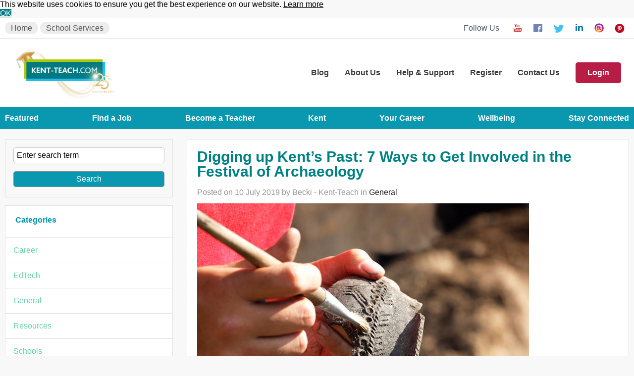

--- FILE ---
content_type: text/html; charset=utf-8
request_url: https://www.kent-teach.com/Blog/post/2019/07/10/digging-up-kent-s-past-7-ways-to-celebrate-the-festival-of-archaeology.aspx
body_size: 80081
content:

<!DOCTYPE html>
<html lang="en">
<head><meta http-equiv="content-type" content="text/html; charset=utf-8" />
	<link rel="contents" title="Archive" href="/Blog/archive.aspx" />
	<link rel="start" title="Kent-Teach Blog" href="/Blog/" />
	<link type="application/rsd+xml" rel="edituri" title="RSD" href="https://www.kent-teach.com/Blog/rsd.axd" />
	<link type="application/rdf+xml" rel="meta" title="SIOC" href="https://www.kent-teach.com/Blog/sioc.axd" />
	<link type="application/apml+xml" rel="meta" title="APML" href="https://www.kent-teach.com/Blog/apml.axd" />
	<link type="application/rdf+xml" rel="meta" title="FOAF" href="https://www.kent-teach.com/Blog/foaf.axd" />
	<link type="application/rss+xml" rel="alternate" title="Kent-Teach Blog (RSS)" href="https://www.kent-teach.com/Blog/syndication.axd" />
	<link type="application/atom+xml" rel="alternate" title="Kent-Teach Blog (ATOM)" href="https://www.kent-teach.com/Blog/syndication.axd?format=atom" />
	<link type="application/opensearchdescription+xml" rel="search" title="Kent-Teach Blog" href="https://www.kent-teach.com/Blog/opensearch.axd" />
	<link href="/Blog/Content/Auto/Global.css" rel="stylesheet" type="text/css" /><meta name="viewport" content="width=device-width, initial-scale=1.0, maximum-scale=1.0, user-scalable=no" /><meta name="SKYPE_TOOLBAR" content="SKYPE_TOOLBAR_PARSER_COMPATIBLE" /><meta http-equiv="Content-type" content="text/html;charset=UTF-8" /><meta http-equiv="X-UA-Compatible" content="IE=edge" /><meta name="description" /><meta name="viewport" content="width=device-width, initial-scale=1.0" /><link href="/css/base.css" rel="stylesheet" media="screen" /><link href="/css/mobile.css" rel="stylesheet" media="screen" /><link href="/css/desktop.css" rel="stylesheet" media="screen and (min-width:45em)" />
	<script type="text/javascript" src="/Blog/en.res.axd"></script>
	<script type="text/javascript" src="/Blog/Scripts/Auto/01-jquery-1.9.1.min.js"></script>
	<script type="text/javascript" src="/Blog/Scripts/Auto/02-jquery.cookie.js"></script>
	<script type="text/javascript" src="/Blog/Scripts/Auto/04-jquery-jtemplates.js"></script>
	<script type="text/javascript" src="/Blog/Scripts/Auto/05-json2.min.js"></script>
	<script type="text/javascript" src="/Blog/Scripts/Auto/blog.js"></script>
    <!--[if lte IE 9]><link href="/css/ie.css" rel="stylesheet" media="screen" /><link href="/css/desktop.css" rel="stylesheet" media="screen" /><![endif]-->
    <script src="//ajax.googleapis.com/ajax/libs/jquery/1.8.3/jquery.min.js"></script>
    <script src="/js/functions.js"></script>

    
	<meta name="keywords" content="Festival of Archaeology,Archaeology,events,things to do,things to do in kent,kent history,Kent" />
	<meta name="description" content="The Festival of Archaeology is designed to showcase the very best of archaeology to the British public and encourages you to explore history in your local area. Read on for a roundup of the best events taking place in Kent!" />
	<meta name="author" content="Rebecca Cooper " />
<link rel="last" title="How AI is Changing the Classroom?" href="/Blog/post/2026/01/22/how-ai-is-changing-the-classroom.aspx" />
<link rel="first" title="Men in Early Years" href="/Blog/post/2013/06/04/Men-in-Early-Years.aspx" />
<link type="application/rss+xml" rel="alternate" title="Digging up Kent’s Past: 7 Ways to Get Involved in the Festival of Archaeology (RSS)" href="/Blog/post/feed/2019/07/10/digging-up-kent-s-past-7-ways-to-celebrate-the-festival-of-archaeology.aspx?format=ATOM" />
<link type="application/rss+xml" rel="alternate" title="Digging up Kent’s Past: 7 Ways to Get Involved in the Festival of Archaeology (ATOM)" href="/Blog/post/feed/2019/07/10/digging-up-kent-s-past-7-ways-to-celebrate-the-festival-of-archaeology.aspx?format=ATOM" /><title>
	Digging up Kent’s Past: 7 Ways to Get Involved in the Festival of Archaeology
</title></head>
<body>

    <form method="post" action="/Blog/post/2019/07/10/digging-up-kent-s-past-7-ways-to-celebrate-the-festival-of-archaeology.aspx" onsubmit="javascript:return WebForm_OnSubmit();" id="aspnetForm" class="body">
<div class="aspNetHidden">
<input type="hidden" name="__EVENTTARGET" id="__EVENTTARGET" value="" />
<input type="hidden" name="__EVENTARGUMENT" id="__EVENTARGUMENT" value="" />
<input type="hidden" name="__VIEWSTATE" id="__VIEWSTATE" value="UA4blM8KJQuFyr75rmpkocmVXtgcC+wDubCjOeABA6kjvsxrGI1En0+t57QMv2PjP+h7POUByzayFjO6RR1afNf0EkYlaNgbGSoXKifb0Or2NEws9NeDlmgya7onR70fRF2h3fdGWMuaJLJxya+n3jydtiCJFNF7UqDFoyjiLMQOKwKsl0ppGmtPCYdKjoUGTR0yr9y/UlcCNnwth8U/Pf6iP6ub31wplx7GtRExoFmlhELeSwMptrvlw4kgIYWXBciq+DOkPC+Vfqn0/36XnIw/[base64]/MaUrl/LLugio9zG6NJ745sr+e3HmYRIfz0nPt3hsI0PfoqJC2ussqL/nPXuDZSKCbgOPFgiHkDEAoB//te57+NjydpuPbRF8hU2DQ8YFrIJSco/J7tKdoPP0PafTh4jCESJBAZEJAwJhb2KSY3Ok8P0l2H4kYZ97Q4wXMOwzV+esaavr9ZeoLgitAwitIuvXBLBUFU/r5aXqEgM3hQYiJ8ItvtiJrUb7gg56FGBVLIYgsGKcOBPbjBbWLwUlqmGUfTXxopTbIlwwN908tRxcV2GxZUvco5FnJ4VqSJsHPapFIT5v4/4uufWRpoQU9ADz17AnX5g7hNeLMeRPCle8bYH1qtJnCA+tKQ/6naJxsp5PDhjhbN6jQtFQaYoX/mqkzUxFPyDQQ4xPGwqM60pAdTbGZPzFBm3+JEzItLcKPvZqCmAwOtnz098IMWr/fPHHfq+pllWr5sFOH62EUOKE2kewx5QwQ9qp+eTB1sMkMUtw1KxnOU4hFXelrNtAgJXP3fK3WXTUly7Ho5vrQZhmAXW3zaqxiQSNzcG9w7mbdrgn9VtwnDtiGzUAa0OqV62P80uMoq0TSaf9tIkwMV8z23WmJkEDGYNs7gL3CQvlH5JbVs6k/33MsiJdzIL7bIkxpJVzuKSav2VXHEIeWS1nj7t/uFhd3F/yn1S5/NGcjMtFRlQrJUX+09X8BV/vaaGWoqVivcyFLIwI/[base64]/U1lfHUrlo5Dj16PydzuuETnWC9As40cCziqWHtGS4sVQAGL2n3cszwqNXGH2dUuvq+zaOWmzuwwaze2YowSzePOhga8nQEMr3583sGs996w9eaX24ovgNwJnwf5/SBvvLadh6UAAElCT7Lv5TwiNj2mtvOF3S94Hz/qKzMUuWEVomacYtdZhVjIG1y5htD1xLBtiaNtFsNXFTdPvoRODXzwsX2CTR1LoU3fT0XFbWeVmWxewyWjKlDqgf6xtxrDSJYOmmm46F+mAvPstUHnbsrTKKwnu6ubT+Nmu5myDrxZyxpI2A/co3Wkyj/Obu8B7rigRfIci20kYrIBJQfo3sn6P/5PkDwZn7KT2bY7tlGCI10NaY7nkKZcxEeGMURawqVMv1snaa5QgwI45JmhRGctXP2fdOh8xMpU9PAP+YCjEZy01UTbYsDeRhXJE9BbWHVApryHGsJnq0+lhVHFp4Uko6W5SfG7shYGiPx/9QmxOWpECIUk2zTKds09RRbOVNeGUHGq3Ut2TUf28M3RFM3Ili8nnjBv6YDFX1qCmPBW73vidqQFCekLr5tpWcTS8YqyyJubIkIkhdgdr2I9SkEbnPr3ANY67xZHBBFIfzMcUXMz9O5N4+zXdPg0tt6+hU68GMYtO5kr5z1YkOfEKC3e+9/KMtOxauhBFDhOGTOAmH6y5PykSUienwHZeIP0gT0v63pW9apaCYr8kBvr5Ku4/NBb0o2B0cnbOSsujVNAj1cLdycOnjNVKPKJs98v4ta537aphXRqwa96t0y8N6CdwDkIs=" />
</div>

<script type="text/javascript">
//<![CDATA[
var theForm = document.forms['aspnetForm'];
if (!theForm) {
    theForm = document.aspnetForm;
}
function __doPostBack(eventTarget, eventArgument) {
    if (!theForm.onsubmit || (theForm.onsubmit() != false)) {
        theForm.__EVENTTARGET.value = eventTarget;
        theForm.__EVENTARGUMENT.value = eventArgument;
        theForm.submit();
    }
}
//]]>
</script>


<script src="/Blog/WebResource.axd?d=pynGkmcFUV13He1Qd6_TZKFmBG-AUY7YwSX-Eh_-So8UKa0fIVRDpGlQdJn4r3q4SNLVEw2&amp;t=638470120750202480" type="text/javascript"></script>


<script src="/Blog/WebResource.axd?d=x2nkrMJGXkMELz33nwnakCtZ34Mn6eBLBMlvZVv4Wb4Oh2imzvaEcSb41UN__ZKr_-NEfxOm8xbKr0mL-Fcwb5JstEM1&amp;t=638470120750202480" type="text/javascript"></script>
<script type="text/javascript">
//<![CDATA[
function WebForm_OnSubmit() {
if (typeof(ValidatorOnSubmit) == "function" && ValidatorOnSubmit() == false) return false;
return true;
}
//]]>
</script>



        <div id="topbar">
            <div class="container">
         <a href="/">Home</a>
        <a href="/SchoolServices.aspx">School Services</a>
<ul>
        <li class="follow">Follow Us</li>
        <li class="youtube"><a href="https://www.youtube.com/channel/UCKCnC4R7jRsFu2VI3-93XfA" target="_blank"><span>YouTube</span></a></li>
        <li class="facebook"><a href="https://www.facebook.com/KentSchoolJobs" target="_blank"><span>Facebook</span></a></li>
        <li class="twitter"><a href="https://twitter.com/KentSchoolJobs" target="_blank"><span>Twitter</span></a></li>
        <li class="linkedin"><a href="https://www.linkedin.com/company/kent-teach?trk=biz-companies-cym" target="_blank"><span>Linkedin</span></a></li>
        <li class="instagram"><a href="https://www.instagram.com/kentschooljobs/" target="_blank"><span>Instagram</span></a></li>
        <li class="pinterest"><a href="https://uk.pinterest.com/KentTeach/" target="_blank"><span>Pinterest</span></a></li>
    </ul>
</div>
        </div>
        <div id="header">
            <div class="container">

                <a id="logo" href="/">
                    <img src="https://www.kent-teach.com/Blog/images/cropped-25-years-logo.svg" alt="Kent Teach Logo" />
					</a>
            <h2 class="menu-toggle"></h2>
					<ul id="main-menu">
							<li><a href="/blog/">Blog</a></li> 
							<li><a href="/OurServices.aspx">About<span class="tablet-hide"> Us</span></a></li>    
							<li><a href="/Helpdesk/Default.aspx">Help<span class="table-hide"> &amp; Support</span></a></li>     
							<li><a href="/Members/Registration/Default.aspx">Register</a></li>
							<li><a href="/contacts.aspx">Contact Us</a></li>
							<li><a id="Header_LoginLink" class="login" href="/Login.aspx">Login</a></li>
						</ul>
            </div>
<div id="menu">
    <div class="container">
        <ul class="sf-menu">
            <li class="desktop-hide"><a href="/contacts.aspx">Contact Us</a></li>
            <li class="desktop-hide"><a href="/Login.aspx">Login</a>
            </li><li class="desktop-hide"><a href="/blog/">Blog</a>
            </li><li>
                <a href="/#featured" class="nav-link-featured">
                    Featured
                </a>
            </li>
            <li>
                <a href="/#find-a-job">
                    Find a Job
                </a>
            </li>
            <li>
                <a href="/#become-a-teacher">
                    Become a Teacher
                </a>
            </li>
            <li>
                <a href="/#kent">
                    Kent
                </a>
            </li>
            <li>
                <a href="/#your-career">
                    Your Career
                </a>
            </li>
            <li>
                <a href="/#wellbeing">
                    Wellbeing
                </a>
            </li>
            <li>
                <a href="/#stay-connected">
                    Stay Connected
                </a>
            </li>
        </ul>
    </div>
</div>
        </div>

        <div id="content-wrapper">
            <div class="wrap">
                <div id="content-with-menu">
                    <div class="content">
                        
                        
  
  

  
 
  
<article class="post" id="post0">

     <h1><a href="/Blog/post/2019/07/10/digging-up-kent-s-past-7-ways-to-celebrate-the-festival-of-archaeology.aspx">Digging up Kent’s Past: 7 Ways to Get Involved in the Festival of Archaeology</a></h1>
    <p class="post-meta">Posted on 10 July 2019 by Becki - Kent-Teach in <a href="/Blog/category/General.aspx">General</a></p>
        
    

    <div class="text"><p><img src="[data-uri]" style="width: 670px;"><br></p><p>Organised by the<span style="font-weight: bold;"> <a href="http://new.archaeologyuk.org/" target="_blank">Council for British Archaeology</a></span>, the Festival of Archaeology is designed to showcase the very best of archaeology to the British public. The theme for 2019 is archaeology, science and technology, or #ArchaeoTech.</p><p>The festival encourages you to explore archaeology in your local area by watching experts at work, taking part in activities and enjoying talks and tours about the latest discoveries in the field. With living history re-enactments, food tasting, mini-excavations and much more taking place across the country, we’ve dug up the best events in Kent for you to get involved in!</p><p>1) <a href="https://festival.archaeologyuk.org/events/maidstone-museum-festival-archaeology-1553265339" target="_blank" style="font-weight: bold;">Maidstone Museum Festival of Archaeology</a></p><p>Taking place on Saturday 13th July, Maidstone Museum is celebrating the Festival of Archaeology with a hands-on interactive experience – dig up a real archaeological find and follow the trail to claim your prize! Bring along the family and have a go at creating your own cropmark, handle historical objects found in and around Maidstone and meet the people of the past. You can even bring your own object in for identification!&nbsp;</p><p>There will also be 3 free talks running throughout the day which must be booked in advance. You can book your tickets on the <a href="https://museum.maidstone.gov.uk/whats-on/events/festival-of-archaeology-2/" target="_blank" style="font-weight: bold;">Maidstone Museum website</a>.</p><p>Museum entry is free although some activities will have a small charge.&nbsp;</p><p>2) <a href="https://festival.archaeologyuk.org/events/graffiti-tours-1559660418" target="_blank" style="font-weight: bold;">Canterbury Cathedral Graffiti Tours</a></p><p>Step back in time in the grand Canterbury Cathedral and explore the historic graffiti etched into its walls. The afterhours tours will be led by the Graffiti Researcher volunteer team who will shed light (literally and figuratively!) on the historic markings.&nbsp;</p><p>Tickets cost £4 and tours will last 45 minutes.</p><p>3)<span style="font-weight: bold;"> <a href="https://festival.archaeologyuk.org/events/festival-archaeology-faversham-kent-hunting-kings-manor-kings-little-town-1555487350" target="_blank">Hunting for the Kings Manor in the Kings Little Town, Faversham&nbsp;</a></span></p><p>This year, the Faversham Society Archaeological Research Group invite you to join them as they hunt for the Kings Manor in a town described as the ‘Kings little town of Febersham’ in a document from 811 AD!&nbsp;</p><p>In 2018, the team discovered and excavated a large pit full of early Saxon objects and remains. This year, work will continue in the area around this site with finds processing taking place on site.&nbsp;</p><p>Contact the event organiser for more information.</p><p>4) <a href="https://festival.archaeologyuk.org/events/southborough-corn-mill-site-within-industrial-landscape-1550411793" target="_blank" style="font-weight: bold;">A Southborough Corn Mill Site, Tunbridge Wells</a></p><p>An impressive 19th century brick railway viaduct passes over 16th century forges and 18th – 20th century gunpowder and corn mills in the Southborough Valley. During the Festival of Archaeology, the remains of the final corn mill on the site will be excavated and visitors will be able to see the team at work.&nbsp;</p><p>This event does not require booking and is free of charge.&nbsp;</p><p>5) <a href="https://festival.archaeologyuk.org/events/ancient-egyptian-object-handling-1559221188" target="_blank" style="font-weight: bold;">Ancient Egyptian Object Handling at Chiddingstone Castle</a></p><p>Get hands on at Chiddingstone Castle at one of the drop-in Ancient Egyptian object handling sessions on 7th July! Join the Castle’s curator and special guest Tom Hardwick from Houston Museum of Natural Sciences USA to handle objects from the Castle’s collection and learn about Ancient Egyptian life.</p><p>Object handling is included with standard admission price.</p><p>6) <a href="https://festival.archaeologyuk.org/events/family-monday-knole-kent-1561042158" target="_blank" style="font-weight: bold;">Family Monday at Knole, Sevenoaks</a></p><p>Join the team at the spectacular Knole House on 29th July to celebrate the Festival of Archaeology! Visitors will see some of the artefacts found during the major conservation project undertaken by Knole’s archaeology volunteer team. Children will be able to dress up as an archaeologist for a photo and take part in activities such as colouring in and making mosaics.</p><p>The event will take place in Green Court and costs £2 per child.&nbsp;</p><p>7) <a href="https://festival.archaeologyuk.org/events/community-dig-and-70th-anniversary-celebration-lullingstone-roman-villa-1552914501" target="_blank" style="font-weight: bold;">Community Dig and 70th Anniversary Celebration at Lullingstone Roman Villa</a></p><p>In celebration of 70 years since Lullingstone Roman Villa was originally excavated, a community excavation and related activities are set to take place this July. Members of the public can sign-up and take part in the memorable event, meaning you can get hands-on with washing and processing finds, as well as helping to dig! Children’s activities will also be available, alongside a special exhibit on the original 1949-1961 excavation of the villa and talks and tours.&nbsp;</p><p>If you are interested in signing up to help with this event, visit the <a href="https://www.kentdowns.org.uk/our-projects/darent-valley-landscape-partnership-scheme/" target="_blank" style="font-weight: bold;">DVLPS website</a>. Normal entry fees to the villa will apply although there will be no associated fee for the community excavation.</p><p><span style="font-style: italic;">In the mood for more history? Make sure you check out our <a href="https://www.kent-teach.com/Blog/post/2019/05/17/3-of-the-best-free-museums-in-kent.aspx" target="_blank" style="font-weight: bold;">Top 3 Free Museums in Kent</a> to explore Kent’s fascinating past free of charge!</span></p></div>

        

</article>

  
  
  
    <!-- 
    <rdf:RDF xmlns:rdf="http://www.w3.org/1999/02/22-rdf-syntax-ns#" xmlns:dc="http://purl.org/dc/elements/1.1/" xmlns:trackback="http://madskills.com/public/xml/rss/module/trackback/">
      <rdf:Description rdf:about="https://www.kent-teach.com/Blog/post/2019/07/10/digging-up-kent-s-past-7-ways-to-celebrate-the-festival-of-archaeology.aspx" dc:identifier="https://www.kent-teach.com/Blog/post/2019/07/10/digging-up-kent-s-past-7-ways-to-celebrate-the-festival-of-archaeology.aspx" dc:title="Digging up Kent’s Past: 7 Ways to Get Involved in the Festival of Archaeology" trackback:ping="https://www.kent-teach.com/Blog/trackback.axd?id=6a8fb7ae-69d5-4f60-ba39-a7a9a171361d" />
    </rdf:RDF>
    -->
  
  
  
  
  

<div class="well-global">
    

    <div id="commentlist" style="display: block" >
      
         
    </div>

</div>





<script type="text/javascript">
    function toggle_visibility(id, id2) {
        var e = document.getElementById(id);
        var h = document.getElementById(id2);
        if (e.style.display == 'block') {
            e.style.display = 'none';
            h.innerHTML = "+";
        }
        else {
            e.style.display = 'block';
            h.innerHTML = "-";
        }
    }
</script>

<span id="ctl00_cphBody_CommentView1_lbCommentsDisabled" class="lbl-CommentsDisabled">Comments are closed</span>

  
  

                    </div>
                </div>
                <div id="menu-holder">
                    <div id="widgetzone_be_WIDGET_ZONE" class="widgetzone">
<div class="widget search" id="widgetd7c5e35b-8bc7-4b7e-a19e-99eadd622084">
     
    <div class="widget-content">
        <div id="searchbox">
<label for="searchfield" style="display:none">Search</label><input type="text" value="Enter search term" id="searchfield" onkeypress="if(event.keyCode==13) return BlogEngine.search('/Blog/')" onfocus="BlogEngine.searchClear('Enter search term')" onblur="BlogEngine.searchClear('Enter search term')" /><input type="button" value="Search" id="searchbutton" onclick="BlogEngine.search('/Blog/');" onkeypress="BlogEngine.search('/Blog/');" /></div>

    </div>
</div>

<div class="widget categorylist" id="widgetb36b4b7a-408d-44e7-9c62-4b7fcac3ec62">
    
    <h4 class="widget-header">
        Categories
        <span class="pull-right"></span>
    </h4>
    
    <div class="widget-content">
        <ul id="categorylist"><li><a href="/Blog/category/Career.aspx" title="Category: Career">Career</a></li><li><a href="/Blog/category/EdTech.aspx" title="Category: EdTech">EdTech</a></li><li><a href="/Blog/category/General.aspx" title="Category: General">General</a></li><li><a href="/Blog/category/Resources.aspx" title="Category: Resources">Resources</a></li><li><a href="/Blog/category/Schools.aspx" title="Category: Schools">Schools</a></li><li><a href="/Blog/category/Wellbeing.aspx" title="Category: Wellbeing">Wellbeing</a></li></ul>


    </div>
</div>

<div class="widget newsletter" id="widget627b5cbd-3898-48db-b0f8-a6175c819569">
     
    <div class="widget-content">
        

    <div class="follow">
        <h4>Follow Us</h4>
        <ul class="social-side-menu">
            <li><a href="https://twitter.com/KentSchoolJobs" target="_blank">
                <img src="/images/twitter-social-large.png" /></a></li>
            <li><a href="https://www.facebook.com/KentSchoolJobs" target="_blank">
                <img src="/images/facebook-social-large.png" /></a></li>
            <li><a href="https://plus.google.com/116233894037734292249/about" target="_blank">
                <img src="/images/google-social-large.png" /></a></li>
            <li><a href="https://www.linkedin.com/company/kent-teach?trk=biz-companies-cym" target="_blank">
                <img src="/images/linkedin-social-large.png" /></a></li>
            <li><a href="https://uk.pinterest.com/KentTeach/" target="_blank">
                <img src="/images/pinterest-social-large.png" /></a></li>
        </ul>
    </div>

    <div class="forum-sign-up">
        <a href="//www.kent-teach.com/members/enterforum.aspx">
            <img src="/images/social-icon.png" />
            <span>Forum
                <br />
                Join the Discussion
            </span>
        </a>
    </div>


<div id="newsletterform" class="blog-post-sign-up">
        <div class="mail-container">
        <img src="/images/mail-icon.png" />
        <span>Subscribe to get
            <br />
            our updates by email
        </span>
    </div>

  <label for="ctl00_widgetContainer627b5cbd389848dbb0f8a6175c819569_627b5cbd389848dbb0f8a6175c819569_txtEmail" style="font-weight:bold">Enter your e-mail</label><br />
            <div class="mc-field-group">
            <label for="mce-EMAIL" class="hidden">Email Address </label>
                <input name="ctl00$widgetContainer627b5cbd389848dbb0f8a6175c819569$627b5cbd389848dbb0f8a6175c819569$txtEmail" id="ctl00_widgetContainer627b5cbd389848dbb0f8a6175c819569_627b5cbd389848dbb0f8a6175c819569_txtEmail" class="form-control" type="email" placeholder="Email address" />
            <span class="small-mail-icon">
                <img src="/images/mini-mail-icon.png" /></span>
        </div>

  <span id="ctl00_widgetContainer627b5cbd389848dbb0f8a6175c819569_627b5cbd389848dbb0f8a6175c819569_ctl00" class="validator-message" style="display:none;">Please enter an e-mail address</span>
    
  <span id="ctl00_widgetContainer627b5cbd389848dbb0f8a6175c819569_627b5cbd389848dbb0f8a6175c819569_ctl01" class="validator-message" style="display:none;">Please enter a valid e-mail</span>
    
  <div style="text-align:center">
    <input type="submit" name="ctl00$widgetContainer627b5cbd389848dbb0f8a6175c819569$627b5cbd389848dbb0f8a6175c819569$btnSave" value="Subscribe" onclick="return beginAddEmail();WebForm_DoPostBackWithOptions(new WebForm_PostBackOptions(&quot;ctl00$widgetContainer627b5cbd389848dbb0f8a6175c819569$627b5cbd389848dbb0f8a6175c819569$btnSave&quot;, &quot;&quot;, true, &quot;newsletter&quot;, &quot;&quot;, false, false))" id="ctl00_widgetContainer627b5cbd389848dbb0f8a6175c819569_627b5cbd389848dbb0f8a6175c819569_btnSave" class="btn btn-primary" />
  </div>
</div>



<div id="newsletterthanks" style="display:none;text-align:center">
  <br /><br />
  <h2 id="newsletteraction">Thank you</h2>
  <br /><br />
</div>

<script type="text/javascript">
  function beginAddEmail()
  {
    if(!Page_ClientValidate('newsletter'))
        return false;

    var formAction = '';
    if (formAction.length > 0) {
        document.getElementById("aspnetForm").action = formAction;
    }
      
    var arg = BlogEngine.$('ctl00_widgetContainer627b5cbd389848dbb0f8a6175c819569_627b5cbd389848dbb0f8a6175c819569_txtEmail').value;
    var context = 'newsletter';
    WebForm_DoCallback('ctl00$widgetContainer627b5cbd389848dbb0f8a6175c819569$627b5cbd389848dbb0f8a6175c819569',arg,endAddEmail,context,null,false);
    
    return false;
  }
  
  function endAddEmail(arg, context)
  {
    BlogEngine.$('newsletterform').style.display = 'none';
    BlogEngine.$('newsletterthanks').style.display = 'block';
    if (arg == "false")
    {
      BlogEngine.$('newsletteraction').innerHTML = "You are now unsubscribed";
    }
  }
</script>

                    
                        <!--<div style="margin-bottom: 1em; position: relative;">
                            <img src="/Uploads/PromoBoxes/279.png" alt="Training to Teach With a SCITT">
                            <div class="over large" style="position:absolute;bottom:0;right:0;padding:0;color:#fff;padding:1em;background:#007a82;background:rgba(0, 122, 130, 0.8);width:100%;width:auto;bottom:2em;">
                                <h2 style="color:#fff;margin:0;font-size:0.875em;font-size:1.25em; padding: 0;"><a style="color: #fff;line-height: 1.5em;" href="https://www.kent-teach.com/Blog/post/2024/05/08/training-to-teach-with-a-SCITT.aspx">Training to Teach With a SCITT</a></h2>
                            </div>
                        </div>-->
                                
                        <div style="margin-bottom: 1em; position: relative;">
                            <img src="/Uploads/PromoBoxes/279.png" alt="Training to Teach With a SCITT">
                            <div class="over large" style="position:absolute;bottom:0;right:0;padding:0;color:#fff;padding:1em;background:#007a82;background:rgba(0, 122, 130, 0.8);width:100%;width:auto;bottom:2em;">
                                <h2 style="color:#fff;margin:0;font-size:0.875em;font-size:1.25em; padding: 0;"><a style="color: #fff;line-height: 1.5em;" href="https://www.kent-teach.com/Blog/post/2024/05/08/training-to-teach-with-a-SCITT.aspx">Training to Teach With a SCITT</a></h2>
                            </div>
                        </div>
                                
                                
                    
                        <!--<div style="margin-bottom: 1em; position: relative;">
                            <img src="/Uploads/PromoBoxes/256.jpg" alt="Special Education Careers ">
                            <div class="over large" style="position:absolute;bottom:0;right:0;padding:0;color:#fff;padding:1em;background:#007a82;background:rgba(0, 122, 130, 0.8);width:100%;width:auto;bottom:2em;">
                                <h2 style="color:#fff;margin:0;font-size:0.875em;font-size:1.25em; padding: 0;"><a style="color: #fff;line-height: 1.5em;" href="https://www.kent-teach.com/Recruitment/Vacancy/SearchResults.aspx?Keyword=special%20needs">Special Education Careers </a></h2>
                            </div>
                        </div>-->
                                
                        <div style="margin-bottom: 1em; position: relative;">
                            <img src="/Uploads/PromoBoxes/256.jpg" alt="Special Education Careers ">
                            <div class="over large" style="position:absolute;bottom:0;right:0;padding:0;color:#fff;padding:1em;background:#007a82;background:rgba(0, 122, 130, 0.8);width:100%;width:auto;bottom:2em;">
                                <h2 style="color:#fff;margin:0;font-size:0.875em;font-size:1.25em; padding: 0;"><a style="color: #fff;line-height: 1.5em;" href="https://www.kent-teach.com/Recruitment/Vacancy/SearchResults.aspx?Keyword=special%20needs">Special Education Careers </a></h2>
                            </div>
                        </div>
                                
                                
                    
                        <!--<div style="margin-bottom: 1em; position: relative;">
                            <img src="/Uploads/PromoBoxes/278.png" alt="Kent-Teach's Big Summer Book Swap">
                            <div class="over large" style="position:absolute;bottom:0;right:0;padding:0;color:#fff;padding:1em;background:#007a82;background:rgba(0, 122, 130, 0.8);width:100%;width:auto;bottom:2em;">
                                <h2 style="color:#fff;margin:0;font-size:0.875em;font-size:1.25em; padding: 0;"><a style="color: #fff;line-height: 1.5em;" href="https://www.kent-teach.com/Blog/post/2024/05/03/kent-teach-big-summer-book-swap.aspx">Kent-Teach's Big Summer Book Swap</a></h2>
                            </div>
                        </div>-->
                                
                        <div style="margin-bottom: 1em; position: relative;">
                            <img src="/Uploads/PromoBoxes/278.png" alt="Kent-Teach's Big Summer Book Swap">
                            <div class="over large" style="position:absolute;bottom:0;right:0;padding:0;color:#fff;padding:1em;background:#007a82;background:rgba(0, 122, 130, 0.8);width:100%;width:auto;bottom:2em;">
                                <h2 style="color:#fff;margin:0;font-size:0.875em;font-size:1.25em; padding: 0;"><a style="color: #fff;line-height: 1.5em;" href="https://www.kent-teach.com/Blog/post/2024/05/03/kent-teach-big-summer-book-swap.aspx">Kent-Teach's Big Summer Book Swap</a></h2>
                            </div>
                        </div>
                                
                                
                    
    </div>
</div>
</div>

                </div>
            </div>
        </div>

		<<div id="footer">
			<div class="container">  
				<ul class="footer-nav">
					<li><a href="/login.aspx">Login</a></li>
					<li><a href="/Content.aspx?ContentID=34">Terms &amp; Conditions</a></li>
					<li><a href="/PrivacyPolicies/Default.aspx">Your Privacy</a></li>
					<li><a href="/Content.aspx?ContentID=75">Cookie Policy</a></li>
					<li><a href="/SiteMap.aspx">Site Map</a></li>
				</ul>
				<div class="footer-image" style="margin-left: auto;float: right;">
                <picture>
                    <source srcset="/images/cslogo.webp" type="image/webp">
                    <source srcset="/images/cslogo.png" type="image/jpeg">
                    <img src="/images/cslogo.png" alt="Commercial Services Group" width="157" height="44" loading="lazy">
                </picture>
            </div>
				<p class="left-credit">Copyright Commercial Services Group 2026</p>
				<p class="right-credit">Developed by <a href="http://www.evolution-internet.com" rel="nofollow" target="_blank">Evolution</a></p>
			</div>
		</div>

    
<script type="text/javascript">
//<![CDATA[
var Page_Validators =  new Array(document.getElementById("ctl00_widgetContainer627b5cbd389848dbb0f8a6175c819569_627b5cbd389848dbb0f8a6175c819569_ctl00"), document.getElementById("ctl00_widgetContainer627b5cbd389848dbb0f8a6175c819569_627b5cbd389848dbb0f8a6175c819569_ctl01"));
//]]>
</script>

<script type="text/javascript">
//<![CDATA[
var ctl00_widgetContainer627b5cbd389848dbb0f8a6175c819569_627b5cbd389848dbb0f8a6175c819569_ctl00 = document.all ? document.all["ctl00_widgetContainer627b5cbd389848dbb0f8a6175c819569_627b5cbd389848dbb0f8a6175c819569_ctl00"] : document.getElementById("ctl00_widgetContainer627b5cbd389848dbb0f8a6175c819569_627b5cbd389848dbb0f8a6175c819569_ctl00");
ctl00_widgetContainer627b5cbd389848dbb0f8a6175c819569_627b5cbd389848dbb0f8a6175c819569_ctl00.controltovalidate = "ctl00_widgetContainer627b5cbd389848dbb0f8a6175c819569_627b5cbd389848dbb0f8a6175c819569_txtEmail";
ctl00_widgetContainer627b5cbd389848dbb0f8a6175c819569_627b5cbd389848dbb0f8a6175c819569_ctl00.errormessage = "Please enter an e-mail address";
ctl00_widgetContainer627b5cbd389848dbb0f8a6175c819569_627b5cbd389848dbb0f8a6175c819569_ctl00.display = "Dynamic";
ctl00_widgetContainer627b5cbd389848dbb0f8a6175c819569_627b5cbd389848dbb0f8a6175c819569_ctl00.validationGroup = "newsletter";
ctl00_widgetContainer627b5cbd389848dbb0f8a6175c819569_627b5cbd389848dbb0f8a6175c819569_ctl00.evaluationfunction = "RequiredFieldValidatorEvaluateIsValid";
ctl00_widgetContainer627b5cbd389848dbb0f8a6175c819569_627b5cbd389848dbb0f8a6175c819569_ctl00.initialvalue = "";
var ctl00_widgetContainer627b5cbd389848dbb0f8a6175c819569_627b5cbd389848dbb0f8a6175c819569_ctl01 = document.all ? document.all["ctl00_widgetContainer627b5cbd389848dbb0f8a6175c819569_627b5cbd389848dbb0f8a6175c819569_ctl01"] : document.getElementById("ctl00_widgetContainer627b5cbd389848dbb0f8a6175c819569_627b5cbd389848dbb0f8a6175c819569_ctl01");
ctl00_widgetContainer627b5cbd389848dbb0f8a6175c819569_627b5cbd389848dbb0f8a6175c819569_ctl01.controltovalidate = "ctl00_widgetContainer627b5cbd389848dbb0f8a6175c819569_627b5cbd389848dbb0f8a6175c819569_txtEmail";
ctl00_widgetContainer627b5cbd389848dbb0f8a6175c819569_627b5cbd389848dbb0f8a6175c819569_ctl01.errormessage = "Please enter a valid e-mail";
ctl00_widgetContainer627b5cbd389848dbb0f8a6175c819569_627b5cbd389848dbb0f8a6175c819569_ctl01.display = "Dynamic";
ctl00_widgetContainer627b5cbd389848dbb0f8a6175c819569_627b5cbd389848dbb0f8a6175c819569_ctl01.validationGroup = "newsletter";
ctl00_widgetContainer627b5cbd389848dbb0f8a6175c819569_627b5cbd389848dbb0f8a6175c819569_ctl01.evaluationfunction = "RegularExpressionValidatorEvaluateIsValid";
ctl00_widgetContainer627b5cbd389848dbb0f8a6175c819569_627b5cbd389848dbb0f8a6175c819569_ctl01.validationexpression = "\\w+([-+.\']\\w+)*@\\w+([-.]\\w+)*\\.\\w+([-.]\\w+)*";
//]]>
</script>

<div class="aspNetHidden">

	<input type="hidden" name="__VIEWSTATEGENERATOR" id="__VIEWSTATEGENERATOR" value="0DB23B8C" />
	<input type="hidden" name="__EVENTVALIDATION" id="__EVENTVALIDATION" value="15vnAQIywWUvNCUZP12DhFO6j+oJQI0nbymvnn/azeH97EncUntRqOEEXquaxXJVinJhX13PuAIbD7HTbqniLeO3IuDv9zVmVcDp/pobGcqQIxN4bVKewisRoAwozEvqHY38/Q==" />
</div>

<script type="text/javascript">
//<![CDATA[

var callBackFrameUrl='/Blog/WebResource.axd?d=beToSAE3vdsL1QUQUxjWdbqv_vsrVPNz5iJHVLj4a15-W6AG51mW0EakKiepjfuzRoi0AQ2&t=638470120750202480';
WebForm_InitCallback();
var Page_ValidationActive = false;
if (typeof(ValidatorOnLoad) == "function") {
    ValidatorOnLoad();
}

function ValidatorOnSubmit() {
    if (Page_ValidationActive) {
        return ValidatorCommonOnSubmit();
    }
    else {
        return true;
    }
}
        //]]>
</script>
</form>

<script defer src="https://www.googletagmanager.com/gtag/js?id=UA-3635979-3"></script>

    <!--<script type="text/javascript">
        var gaJsHost = (("https:" == document.location.protocol) ? "https://ssl." : "http://www.");
        document.write(unescape("%3Cscript src='" + gaJsHost + "google-analytics.com/ga.js' type='text/javascript'%3E%3C/script%3E"));
    </script>
    <script type="text/javascript">
        var pageTracker = _gat._getTracker("UA-3635979-3");
        pageTracker._trackPageview();
    </script>-->


    <!--
Start of DoubleClick Floodlight Tag: Please do not remove
Activity name of this tag: Blog
URL of the webpage where the tag is expected to be placed: http://www.kent-teach.com/blog/
This tag must be placed between the <body> and </body> tags, as close as possible to the opening tag.
Creation Date: 12/11/2024
-->
    <script type="text/javascript">
        var axel = Math.random() + "";
        var a = axel * 10000000000000;
        document.write('<img src="https://ad.doubleclick.net/activity;src=4334565;type=kentt386;cat=blogo418;ord=' + a + '?" width="1" height="1" alt=""/>');
    </script>
    <noscript>
        <img src="https://ad.doubleclick.net/activity;src=4334565;type=kentt386;cat=blogo418;ord=1?" width="1" height="1" alt="">
    </noscript>


<!--<script type="text/javascript">stLight.options({ publisher: "b63cd25a-036c-4a24-b153-52a4a98f7754", doNotHash: true, doNotCopy: true, hashAddressBar: false });</script>-->

</body>
</html>

--- FILE ---
content_type: text/css
request_url: https://www.kent-teach.com/css/base.css
body_size: 2828
content:
/*
 10px = 0.625em;     
*/
#size, #size:before{
	display:none;
}

* {
    -webkit-box-sizing: border-box;
	-moz-box-sizing: border-box; 
	box-sizing: border-box; 
    /**behavior: url(../js/boxsizing.htc);*/
}

html {
	font-size: 100%;
	height: 100%;
	overflow-y: scroll;
    -webkit-text-size-adjust: 100%;
    -ms-text-size-adjust: 100%;
}

body {
	margin: 0 auto;
	min-height: 100%;
	text-rendering: optimizeLegibility;
	-webkit-font-smoothing: antialiased;
	min-width:17.5em;
    font-family: sans-serif;
}

body, button, input, select, textarea {
	font-size: 1em;
}

article, aside, details, figcaption, figure, footer, header, hgroup, menu, nav, section, dialog {
	display: block;
}

audio[controls],canvas,video {
	display: inline;
	display: inline-block;
	zoom: 1;
}

h1, .alpha,
h2, .beta,
h3, .gamma,
h4, .delta,
h5, .epsilon,
h6, .zeta {
    font-weight: bold;
    margin: 0;
}

h1, .alpha {
    font-size: 1.875em;
    line-height: 1em;
    margin-bottom: 0.5em;
}

h2, .beta {
    font-size: 1.25em;
    line-height: 1.3333333333333333em;
    margin-bottom: 0.6666666666666666em;
}

h3, .gamma {
    font-size: 1.25em;
    line-height: 1em;
    margin-bottom: 1em;
}

h4, .delta {
    font-size: 1em;
    line-height: 1.1428571428571428em;
    margin-bottom: 1.1428571428571428em;
}

h5, .epsilon {
    font-size: 1em;
    line-height: 1.3333333333333333em;
    margin-bottom: 1.3333333333333333em;
}

h6, .zeta {
    font-size: 1em;
    line-height: 1.5em;
    margin-bottom: 1.5em;
}

p, blockquote {
    font-size: 1em;
    margin: 0 0 1.5em;
    line-height: 1.5em;/*
    -webkit-hyphens: auto;
       -moz-hyphens: auto;
        -ms-hyphens: auto;
            hyphens: auto;*/
}

p, dl, ul, ol, blockquote, pre, td, th, label, form, table, fieldset, menu, address, hr, code, samp
{
    font-size: 1em;
    margin: 0 0 0.625em;
    padding: 0;
}

dd, dt, li {
    line-height: 1.5em;
    margin: 0;
}

pre {
	white-space: pre;
	white-space: pre-wrap;
	word-wrap: break-word;
}

pre, code, kbd, samp {
	font-family: Menlo, Consolas, 'DejaVu Sans Mono', Monaco, monospace;
	font-size: 1em;
	line-height: 1.5em;
	margin-bottom: 1.5em;
}

table {
	border-collapse: collapse;
	border-spacing: 0;
	margin-bottom: 1.5em;
}

th {
	text-align: left;
}

tr, th, td {
	border-bottom: 0;
	padding-right: 1.5em;
}

form {
	margin: 0;
}

fieldset {
	border: 0;
	padding: 0;
}

textarea {
	overflow: auto;
	vertical-align: top;
}

button, input, select, textarea {
	vertical-align: baseline;
	vertical-align: middle;
}
button, input {
	line-height: normal;
	overflow: visible;
}

button, input[type="button"], input[type="reset"], input[type="submit"] {
	cursor: pointer;
	-webkit-appearance: button;
}

input[type="checkbox"], input[type="radio"] {
	box-sizing: border-box;
}

input[type="search"] {
	box-sizing: content-box;
	-moz-box-sizing: content-box;
	-webkit-appearance: textfield;
	-webkit-box-sizing: content-box;
}

input[type="search"]::-webkit-search-decoration {
	-webkit-appearance: none;
}

button::-moz-focus-inner, input::-moz-focus-inner {
	border: 0;
	padding: 0;
}

blockquote, q {
	quotes: none;
}

blockquote:before, blockquote:after, q:before, q:after {
	content: '';
	content: none;
}

blockquote, q, cite {
	font-style: italic;
}

blockquote {
	border-left: 0.1875em solid #000;
	padding-left: 1.5em;
}

blockquote > p {
	padding: 0;
}

ul, ol {
    list-style-position: inside;
}

ul, ol {
	padding: 0;
}

li ul, li ol {
	margin: 0 1.5em;
}
dl dd {
	margin-left: 1.5em;
}

a {
	color: blue;
	text-decoration: none;
}

a:hover {
	text-decoration: underline;
}

a:focus {
	outline: thin dotted;
}

a:hover, a:active {
	outline: none;
}

figure {
	margin: 0;
}

img, object, embed, video {
	_width: 100%;
	max-width: 100%;	
}

img {
	border: 0;
	-ms-interpolation-mode: bicubic;
	height: auto;
}

svg:not(:root) {
	overflow: hidden;
}

abbr[title], dfn[title] {
	border-bottom: 0.0625em dotted #333;
	cursor: help;
}

ins, mark {
	text-decoration: none;
}

mark {
	background: #c47529;
}

ins {
	background: #d49855;
}
del {
	text-decoration: line-through;
}
strong, b, dt {
	font-weight: bold;
}
var, address {
	font-style: normal;
}
sub, sup {
	font-size: 75%;
	line-height: 0;
	position: relative;
	vertical-align: baseline;
}
sup {
	top: -0.5em;
}
sub {
	bottom: -0.25em;
}

.cf:before, .cf:after {
	content: "";
	display: table;
}
.cf:after {
	clear: both;
}
.cf {
	zoom: 1;
}

#content-wrapper, .container {
    padding:0 0.625em;
    overflow:hidden;
}

#content {
    width:100%;
    overflow:hidden;
    position: relative;
    z-index: 5;
}

#size {
	position:fixed;
	bottom:0.625em;
	left:0.625em;
	background:red;
	padding:0.625em;
	border:0.0625em solid #000;
	z-index:1000;
	color:#fff;
}

img.alignright, img.aligncenter, img.alignleft, a img.alignright, a img.alignleft, a img.aligncenter  {
    display: block;
    margin-left: auto; 
    margin-right: auto;
    margin-bottom:1em;
}

#size:before  {
	content: 'None';
}

/* 320px */
@media only screen and (min-width : 20em) {
	.f25, .f33, .f50, .f66 {
		width:100%;
		overflow:hidden;
	}

	.f25 div {
		float:left;
		width:50%;
	}

	.f25 div div, .f33 div div, .f50 div div, .f66 div div {
		width:auto;
		float:none;
	}

		
	#size:before {
	   content: "only screen and (min-width : 20em)";
	}
}

/* 480px */
@media only screen and (min-width : 30em) {
	#size:before {
	   content: "only screen and (min-width : 30em)";
	}	
}

/* 720px; */
@media only screen and (min-width : 45em) {
	
    body {
		font-size:87.5%;
	}

	img.alignright {
        float:right;
        margin:0 0 1em 1em
    }

    img.alignleft {
        float:left; 
        margin:0 1em 1em 0
    }

    img.aligncenter {
        display: block;
        margin-left: auto; 
        margin-right: auto
    }

    a img.alignright {
        float:right; 
        margin:0 0 1em 1em
    }

    a img.alignleft {
        float:left; 
        margin:0 1em 1em 0
    }

    a img.aligncenter {
        display: block; 
        margin-left: auto;
        margin-right: auto
    }
	
	.f25 div {
        float:left;
        width:25%;
    }

    .f33 div {
        float:left;
        width:33.3333%;
    }

    .f50 div {
        float:left;
        width:50%;
    }    
    
    .f66 div {
        float:left;
        width:66.6666%;
    }

    .f66 .right {
        float:right;
        width:33.3333%;
    }
       
    #header .sub{
	    display:block;
	}

    #content-wrapper, .container {
        margin:0 auto;
        max-width: 1400px;
        width: 100%;
    }
    
    .with-side-right #content {
        margin-left: 13.75em;
        width:auto;
    }

    .with-side-right #sidebar { 
        float:right;
        width: 12.5em;
    }

    .with-side-right .wrap {
        float: left;
        width: 100%;
        margin-left: -12.5em;
    }
    
    .with-side-left #content {
        margin-right: 13.75em;
        width:auto;
    }

    .with-side-left #sidebar { 
        float:left;
        width: 12.5em;
    }

    .with-side-left .wrap {
        float: right;
        width: 100%;
        margin-right: -12.5em;
    }

	#size:before {
	   content: "only screen and (min-width : 45em)";
	}
}

/*1024px */
@media only screen and (min-width : 64em) {

    body { font-size: 100%; }

	#size:before  {
		content: 'only screen and (min-width : 64em)';
	}	
}

@media print {
	* {
		background: transparent !important;
		color: black !important;
		filter: none !important;
		-ms-filter:none !important;
		text-shadow: none !important;
	}
	a, a:visited {
		color: #444 !important;
		text-decoration: underline;
	}
	a[href]:after {
		content: " (" attr(href) ")";
	}
	abbr[title]:after {
		content: " (" attr(title) ")";
	}
	.ir a:after, a[href^="javascript:"]:after, a[href^="#"]:after {
		content: "";
	}
	pre, blockquote {
		border: 1px solid #999;
		page-break-inside: avoid;
	}
	thead {
		display: table-header-group;
	}
	tr, img {
		page-break-inside: avoid;
	}
	img {
		max-width: 100% !important;
	}
	@page {
		margin: 0.5cm;
	}
	p, h2, h3 {
		orphans: 3;
		widows: 3;
	}
	h2, h3 {
		page-break-after: avoid;
	}
} 



--- FILE ---
content_type: text/css
request_url: https://www.kent-teach.com/css/mobile.css
body_size: 32884
content:
/*
 10px = 0.625em;     
*/

body {
    background: #f8f8f8;
    font-family: 'Lexend', arial;
}

h1 {
    color: #0998b0;
    font-weight: bold;
    margin-bottom: 0;
}

h2, h3, h4, h5, h6 {
    font-weight: bold;
}

p {
    color: #425569;
}

li {
    color: #425569;
}

address {
    color: #425569;
}

a {
    color: #61D2A8;
    text-decoration: underline;
}

    a:hover {
        text-decoration: none;
    }

blockquote {
    border-left: 0.1875em solid #0998b0;
    padding-left: 1.5em;
    color: #425569;
}

input {
    color: #000;
    border: 1px solid #87898c;
    padding: 0.375em;
    -moz-border-radius: 0.3125em;
    border-radius: 0.3125em;
    width: 100%;
    margin-bottom: 1.25em;
}

th input {
    margin-bottom: 0;
    width: auto;
}

select {
    color: #000;
    border: 1px solid #87898c;
    padding: 0.3125em;
    -moz-border-radius: 0.3125em;
    border-radius: 0.3125em;
    width: 100%;
    margin-bottom: 1.25em;
}

textarea {
    color: #000;
    border: 1px solid #87898c;
    padding: 0.3125em;
    -moz-border-radius: 0.3125em;
    border-radius: 0.3125em;
    width: 100%;
    margin-bottom: 1.25em;
    height: 20.5em;
}

    textarea.row-height {
        height: initial;
    }

    textarea.smalltextarea {
        height: 5em;
    }

button {
    border: 1px solid #b81d45;
    background-color: #b81d45;
    color: #fff;
    padding: 0.75em;
    -moz-border-radius: 0.3125em;
    border-radius: 0.3125em;
    width: 100%;
}

    button span {
        padding-left: 1.25em;
        background-repeat: no-repeat;
        white-space: nowrap;
    }

fieldset {
    background: #fff;
    margin-bottom: 0;
    border-top: 1px solid #b6c0d1;
    padding-top: 1.5em;
    max-width: 56.25em;
}

legend {
    display: none;
}

fieldset label {
    color: #244276;
    width: 30%;
    float: left;
    vertical-align: middle;
    margin-top: 0.3125em;
    margin-bottom: 0;
}

fieldset select {
    float: left;
    width: 70%;
    vertical-align: middle;
    margin-bottom: 0;
    border: 1px solid #1b5fad;
}

fieldset input {
    float: left;
    width: 70%;
    margin-bottom: 0;
    border: 1px solid #1b5fad;
}

    fieldset input[type="checkbox"], fieldset input[type="radio"] {
        width: auto;
        padding: 0;
    }

td input[type="checkbox"], td input[type="radio"] {
    width: auto;
    padding: 0;
}

fieldset table {
    border-collapse: separate;
    float: left;
    width: 70%;
    margin-bottom: 0;
    border: 1px solid #1b5fad;
    margin: 0 0 0.625em;
    -moz-border-radius: 0.3125em;
    border-radius: 0.3125em;
}

    fieldset table table {
        width: 100%;
        border: none;
        margin: 0;
    }

fieldset div {
    overflow: hidden;
}

fieldset .holder {
    margin: 0 0 0.625em;
}

fieldset span select {
    width: auto;
    margin-right: 0.3125em;
}

fieldset p {
    overflow: hidden;
    line-height: normal;
}

fieldset textarea {
    float: left;
    width: 70%;
    margin-bottom: 0;
    border: 1px solid #1b5fad;
}

.answer-holder a {
    background: #1BBC9B;
    text-shadow: 0px 1px 3px #107F68;
    color: white;
    font-weight: bold;
    height: 30px;
    display: inline-block;
    width: 30px;
    font-size: 20px;
    border-radius: 6px;
    line-height: 30px;
    text-align: center;
    text-decoration: none;
    margin-left: 5px;
    border: 1px solid #107F68;
}

select, input, textarea {
    font-family: 'Lexend', arial;
    font-size: 1em;
}

#content-wrapper {
    padding: 0;
}

#topbar {
    display: none;
}

#header {
    background: #fff;
}

    #header .container {
        display: flex;
        align-items: center;
    }

#menu .container > div {
    width: 100%;
    display: flex;
}

#header h2 {
    cursor: pointer;
    background: #b81d45 url(../images/mobile-menu.png) no-repeat 0.625em center;
    border-radius: 0.3125em;
    color: #fff;
    /* float: right; */
    font-size: 1em;
    padding: 0.813em 1.125em 0.813em;
    margin: 0;
    display: inline-block;
    margin-left: auto;
}

.school-login {
    display: none;
}

#header ul {
    margin: 0;
    display: none;
    margin-bottom: 0.188em;
}

#header li {
    list-style: none;
    text-align: center;
    -moz-border-radius: 0.3125em;
    border-radius: 0.3125em;
    background: #0998b0;
}

#header .blue li {
    background: none;
}

#header li.has-children {
}

#header a {
    text-decoration: none;
    color: #fff;
    font-weight: bold;
}

#header li a {
    display: block;
    line-height: 2.4em;
}

#header li ul {
    background: #4A9FA5;
}

    #header li ul li {
        background: none;
    }

    #header li ul a {
        font-weight: normal;
    }

.sf-menu .desktop-hide {
    margin-bottom: 0.188em;
}

#menu ul.open {
    display: block !important;
    width: 100%;
}

#logo {
    display: inline-block;
    max-width: 194px;
    padding: 0.5rem;
}

.kcc-logo {
    width: 68px;
}

.nqt-logo {
    width: 123px;
}

#inline-logos {
    display: flex;
    padding: 1rem;
}

@media(min-width:500px) {
    .kcc-logo {
        width: auto;
    }

    .nqt-logo {
        width: 222px;
    }
}

.search-title {
    display: block;
    margin: 0 auto;
    display: block;
    text-align: center;
    margin-top: 0.5em;
    margin-bottom: 0.25em;
    font-weight: bold;
    font-size: 1.5em;
    color: #4c4c4c;
    position: relative;
    vertical-align: middle;
}


    .search-title:before {
        content: "";
        background: url('../images/love.png');
        background-size: cover;
        background-repeat: no-repeat;
        background-position: center center;
        width: 20px;
        height: 20px;
        display: inline-block;
        vertical-align: middle;
        top: -4px;
        position: relative;
    }

    .search-title .love {
        display: none;
    }

    .search-title.no-heart:before {
        display: none;
    }


.search-sub-title {
    margin: 0 auto;
    display: block;
    text-align: center;
    color: #4c4c4c;
    margin-bottom: 25px;
}


div.home-search-textbox input {
    background: white url(../images/briefcase.png) 10px center no-repeat;
    padding-left: 3em;
}


#search-panel h2 {
    clear: both;
    color: #fff !important;
}

#search-panel .content2 h2 {
    color: #0998b0 !important;
}

#search-panel p {
    color: #fff;
}

#search-panel div {
    background: #008184;
    padding: 1.25em;
}

#search-panel .content {
    background: #fff;
    padding: 1.25em;
}

#search-panel .content2 {
    background: #fff;
    padding: 1.25em;
}

#search-panel .schools-vacancies-repeater {
    padding: 0 0 .5em;
}

#search-panel .button-holder {
    background: #fff;
    color: #34495E;
    padding: 1.25em;
}

#search-panel div div {
    padding: 0;
}

#search-panel .desktop-hide {
    display: block;
    padding-bottom: 0;
}

#search-panel button.desktop-hide {
    padding-bottom: 0.3125em;
}

#search-panel .desktop-hide select {
    margin-bottom: 0;
}

#search-panel .fixed {
    display: block;
}

#search-results {
    padding-top: 0.625em;
}

    #search-results > div {
        margin-bottom: 1.688em;
        background: #fff;
        padding: 1.25em 1.25em 1.063em;
        overflow: hidden;
        border: 1px solid #e2e2e2;
    }

    #search-results img {
        display: none;
    }

    #search-results .no-margin {
        margin-bottom: 0;
        vertical-align: bottom;
        position: relative;
        width: 100%;
    }

    #search-results .abs a {
        position: static;
        bottom: 0;
        right: 0;
    }

    #search-results .no-results {
        margin-top: -2em;
    }

    #search-results div h2 {
        float: none;
    }

    #content-with-menu #search-results h2 a,
    #search-results h2 a {
        color: #61D2A8;
        text-decoration: none;
    }

        #search-results h2 a:hover {
            text-decoration: underline;
        }

    #search-results p {
        display: none;
        color: #34495e;
        clear: both;
    }

    #search-results .button-holder {
        display: block;
        overflow: hidden;
    }

    #search-results h3 {
        font-weight: normal;
    }

    #search-results h2 {
        margin-top: 0;
    }


    #search-results .school a {
        color: #1bbc9b;
        text-decoration: none;
        background: none;
        border-radius: 0;
        -moz-border-radius: 0;
        padding: 0;
        float: none;
        display: block;
    }

        #search-results .school a:hover {
            text-decoration: underline;
        }

    #search-results .school {
        display: block;
        clear: both;
        float: none;
    }

        #search-results .school span {
            float: none;
            clear: none;
            display: block;
            color: #989898;
        }

    #search-results .description {
        display: block;
    }


#wrap .search-controls {
    padding: 0;
}

    #wrap .search-controls h2 {
        width: 100%;
        display: block;
    }

body .search-controls h3 {
    width: 100%;
    display: block;
    text-align: left;
    clear: both;
}


body .search-controls ul {
    max-height: 250px;
    overflow-y: auto;
    overflow-x: hidden;
    display: block;
    float: left;
    width: 100%;
    font-size: 0.938em;
}

.search-controls h2 {
    padding: 10px;
    margin: 0;
    color: #0998b0;
}

.search-controls h3 {
    margin: 0;
    border-top: 1px solid #e0e0e0;
    padding: 10px;
    color: grey;
    position: relative;
}


    .search-controls h3:after {
        content: "";
        width: 0;
        height: 0;
        border-left: 5px solid transparent;
        border-right: 5px solid transparent;
        border-top: 6px solid grey;
        display: inline-block;
        margin-left: 0.5em;
        position: absolute;
        right: 5%;
        TOP: 16px
    }

#search-results .search-controls ul {
    width: 98%;
    display: block;
}


.search-controls li {
    list-style: none;
}

.search-controls a {
    padding: 4px 10px 4px 30px;
    display: inline-block;
    position: relative;
}

.search-controls ::-webkit-scrollbar {
    width: 4px; /* for vertical scrollbars */
    border-radius: 6px;
}

.search-controls ::-webkit-scrollbar-track {
    background: rgba(0, 0, 0, 0.1);
    border-radius: 6px;
}

.search-controls ::-webkit-scrollbar-thumb {
    background: rgba(0, 0, 0, 0.5);
    border-radius: 6px;
}

.search-controls a:before {
    content: "";
    width: 18px;
    height: 18px;
    display: inline-block;
    background: url("/images/icons/g-checker.png") no-repeat;
    position: absolute;
    left: 10px;
    top: 6px;
}


.search-controls a:hover,
.search-controls a.active {
    color: #0998b0;
}

    .search-controls a.active:hover {
        color: #b81d45;
    }

    .search-controls a:hover:before {
        content: "";
        width: 18px;
        height: 18px;
        display: inline-block;
        background: url("/images/icons/g-tick-small.png") no-repeat;
        position: absolute;
        left: 10px;
        top: 4px;
    }

    .search-controls a.active:before {
        content: "";
        width: 18px;
        height: 18px;
        display: inline-block;
        background: url("/images/icons/g-cross-small.png") no-repeat;
        position: absolute;
        left: 10px;
        top: 6px;
    }


    .search-controls a.active:hover:before {
        content: "";
        width: 18px;
        height: 18px;
        display: inline-block;
        background: url("/images/icons/g-cross-small.png") no-repeat;
        position: absolute;
        left: 10px;
        top: 6px;
    }

.close-toggle {
    background: #b81d45;
    width: 100%;
    height: 2em;
    position: fixed;
    top: 0;
    text-align: center;
    line-height: 2em;
    color: white;
    z-index: 15;
    text-decoration: none;
    vertical-align: middle;
    display: none;
}

    .close-toggle.active {
        display: block;
    }

    .close-toggle span:before {
        content: "x";
        padding: 0;
        line-height: 1em;
        width: 1em;
        background: white;
        color: #b81d45;
        border-radius: 50%;
        margin-right: 0.25em;
        display: inline-block;
        vertical-align: middle;
        position: relative;
        top: -2px;
    }

a.view-all:hover:before,
a.view-all:before {
    display: none;
}

a.view-all {
    border: 1px solid black;
}

li.show {
    position: relative;
}

a.view-all,
a.view-all:hover {
    color: #b81d45;
}

    a.view-all.toggle-more:before,
    a.view-all.toggle-more:hover:before {
        content: "";
        width: 0;
        height: 0;
        border-left: 5px solid transparent;
        border-right: 5px solid transparent;
        border-top: 6px solid #b81d45;
        display: inline-block;
        margin-left: 0.5em;
        position: absolute;
        left: 3%;
        top: 10px;
        border-bottom: none;
    }

    a.view-all:before,
    a.view-all:hover:before {
        content: "";
        width: 0;
        height: 0;
        border-left: 5px solid transparent;
        border-right: 5px solid transparent;
        border-bottom: 6px solid #b81d45;
        border-top: 0;
        display: inline-block;
        margin-left: 0.5em;
        position: absolute;
        left: 3%;
        top: 10px;
    }

#search-results {
    margin: 0;
    padding: 0;
}

    #search-results .empty-search {
        width: 100%;
        margin-bottom: 5em;
    }

#repeater_FeaturedDiv_0 {
    width: 100%;
    float: right;
}


.search-controls {
    float: left;
    width: 100%;
    background: white;
    border: 1px solid #e2e2e2;
    margin-bottom: 20px;
}

    .search-controls a.clear-filter {
        color: #b81d45;
        margin-bottom: 1em;
    }

        .search-controls a.clear-filter:before {
            content: "";
            width: 18px;
            height: 18px;
            display: inline-block;
            background: url("/images/icons/g-cross-small.png") no-repeat;
            position: absolute;
            left: 10px;
            top: 5px;
        }

    .search-controls.active {
        display: block;
        position: static;
        top: 2em;
    }

h2.filter-search-toggle {
    position: relative;
}

.filter-search-toggle {
    position: relative;
}

    .filter-search-toggle span {
        padding-right: 0.5em;
        float: right;
    }

    .filter-search-toggle:before {
        content: "";
        position: absolute;
        display: inline-block;
    }

.filter-search-options {
    display: none;
    text-align: left;
}

    .filter-search-options.active {
        display: block;
    }

.button {
    text-decoration: none;
}

    .button.green {
        background: #0998b0;
        color: white;
        display: inline-block;
        padding: 0.25em 0.5em;
        border-radius: 4px;
    }

    .button.red {
        background: #b81d45;
        color: white;
        display: inline-block;
        padding: 0.25em 0.5em;
        border-radius: 4px;
    }

.dashboard-surround .button.tick-icon {
    margin-top: 1em;
    margin-left: 0;
}


.button.edit-icon span:before {
    content: url(../images/edit-icon.png);
    padding-right: 0.25em;
    position: relative;
    top: 2px;
}

.button.feedback-icon span:before {
    content: url(../images/feedback-icon.png);
    padding-right: 0.25em;
    position: relative;
    top: 2px;
}

.button.share-icon span:before {
    content: url(../images/share-icon.png);
    padding-right: 0.25em;
    position: relative;
    top: 2px;
}

.button.tick-icon span:before {
    content: url(../images/message-tick.png);
    padding-right: 0.25em;
    position: relative;
    top: 3px;
}

.dashboard-surround .button {
    margin-left: 1em;
    margin-bottom: 1em;
}

.dashboard-hero {
    background: white url(../images/dashboard-hero.jpg) no-repeat right center;
    border: 1px solid #e2e2e2;
    height: 181px;
}

    .dashboard-hero p {
        background: white;
        margin: 3em 1em 0 0;
        padding: 0.25em 0.5em;
        border: 1px solid #e2e2e2;
    }

    .dashboard-hero img {
        float: left;
        display: block;
        margin: 2em 0 0 2em;
    }

    .dashboard-hero h1 {
        float: left;
        overflow: hidden;
        max-width: 270px;
        margin-top: 1.75em;
        margin-left: 2em;
    }

    .dashboard-hero span {
        float: left;
        width: 100%;
        color: #494949;
        font-size: 20px;
    }

.dashboard-tabs {
    margin: 0 auto;
    padding-top: 1em;
    position: relative;
    height: 4em;
    margin-bottom: -3px;
}

    .dashboard-tabs ul {
        margin: 0;
        position: absolute;
        bottom: 2px;
        z-index: 99;
    }

    .dashboard-tabs li {
        display: inline-block;
        list-style: none;
        margin-right: 0.75em;
    }

        .dashboard-tabs li a {
            background: rgb(252,252,252); /* Old browsers */
            background: -moz-linear-gradient(top, rgba(252,252,252,1) 0%, rgba(237,237,237,1) 100%); /* FF3.6+ */
            background: -webkit-gradient(linear, left top, left bottom, color-stop(0%,rgba(252,252,252,1)), color-stop(100%,rgba(237,237,237,1))); /* Chrome,Safari4+ */
            background: -webkit-linear-gradient(top, rgba(252,252,252,1) 0%,rgba(237,237,237,1) 100%); /* Chrome10+,Safari5.1+ */
            background: -o-linear-gradient(top, rgba(252,252,252,1) 0%,rgba(237,237,237,1) 100%); /* Opera 11.10+ */
            background: -ms-linear-gradient(top, rgba(252,252,252,1) 0%,rgba(237,237,237,1) 100%); /* IE10+ */
            background: linear-gradient(to bottom, rgba(252,252,252,1) 0%,rgba(237,237,237,1) 100%); /* W3C */
            filter: progid:DXImageTransform.Microsoft.gradient( startColorstr='#fcfcfc', endColorstr='#ededed',GradientType=0 ); /* IE6-9 */
            position: relative;
            text-decoration: none;
            border-top-left-radius: 6px;
            border-top-right-radius: 6px;
            border: 1px solid #e2e2e2;
            padding: 0 1em;
            line-height: 2.75em;
            display: block;
            color: #7a7a7a;
        }

        .dashboard-tabs li.active a {
            border-bottom: 1px solid white;
            background: white;
            color: #494949;
        }

        .dashboard-tabs li a span {
            position: absolute;
            top: -12px;
            right: -14px;
            background: #61D2A8;
            color: white;
            line-height: 28px;
            width: 28px;
            text-align: center;
            border-radius: 36px;
            font-size: 0.75em;
        }

        .dashboard-tabs li a i {
            font-style: normal;
            display: none;
        }

.school-tab {
    display: none;
}

    .school-tab.active {
        display: block;
    }

    .school-tab h1 {
        margin-top: 0.75em;
        margin-bottom: 0.25em;
    }

    .school-tab #SchoolCrest_SchoolCrest {
        margin: 0 auto;
        display: block;
    }


.vacancy-banner {
    margin-bottom: 1em;
    display: block;
    width: 100%;
}

.school-overview {
    clear: both;
    margin-top: 1em;
    overflow: hidden;
}

.g_town {
    font-style: italic;
    color: #919191;
    font-size: 1.125em;
}

    .g_town:before {
        content: "";
        background: url(../images/icons/g-icon-sprite.png) -11px -9px;
        width: 20px;
        height: 20px;
        display: inline-block;
        margin-right: 0.25em;
    }

.school-overview {
    overflow: hidden;
    border-top: 1px solid #e2e2e2;
    margin: 1em 0;
    display: flex;
    flex-wrap: wrap;
}

    .school-overview li, .details .school-overview li {
        display: block;
        background: none !important;
        padding-left: 0;
        border-bottom: 1px solid #e2e2e2;
        padding: 0.5em;
        margin-left: 0;
    }

    .school-overview strong:before {
        content: "";
        background: url(../images/icons/g-icon-sprite.png) -11px -9px;
        width: 20px;
        height: 20px;
        display: inline-block;
        margin-right: 0.25em;
    }

    .school-overview .g_district:before {
        background-position: -11px -9px;
    }

    .school-overview .g_federation:before {
        background-position: -48px -9px;
    }

    .school-overview .g_headteacher:before {
        background-position: -11px -53px;
    }

    .school-overview .g_telephone:before {
        background-position: -48px -54px;
    }

    .school-overview .g_dfes:before {
        background-position: -11px -96px;
    }

    .school-overview .g_phase:before {
        background-position: -48px -96px;
    }

    .school-overview .g_email:before {
        background-position: -11px -134px;
    }

    .school-overview .g_website:before {
        background-position: -48px -134px;
    }


    .school-overview .g_ref:before {
        background-position: -11px -170px;
    }

    .school-overview .g_posted:before {
        background-position: -48px -242px;
    }

    .school-overview .g_start:before {
        background-position: -48px -171px;
    }

    .school-overview .g_interviews:before {
        background-position: -11px -242px;
    }

    .school-overview .g_pay:before {
        background-position: -48px -204px;
    }

    .school-overview .g_close:before {
        background-position: -11px -204px;
    }

    .school-overview .g_user:before {
        background-position: -9px -279px;
    }

h2.border-top {
    padding-top: 0.825em;
    margin-top: 1em;
    border-top: 1px solid #e2e2e2;
}

.fed-school-list {
    list-style: none;
    display: table;
    width: 100%;
    border-bottom: 1px solid #e2e2e2;
}

    .fed-school-list li {
        display: table-row;
    }

        .fed-school-list li > span {
            display: table-cell;
            border-top: 1px solid #e2e2e2;
            padding: 1em 0.5em;
        }

.school-name a {
    color: #0998b0 !important;
    font-weight: bold;
    text-decoration: none;
}

.view-button {
    text-align: right;
}

    .view-button a {
        color: #7f7f7f;
        background: #e2e2e2;
        text-decoration: none;
        padding: 0.5em 1em;
        border-radius: 4px;
    }

.federation-logo span:before {
    content: "";
    background: url(../images/icons/g-icon-sprite.png) -11px -96px;
    width: 20px;
    height: 20px;
    display: inline-block;
    margin-right: 0.25em;
}

.school-tab h2 {
    color: #50d0f8;
    margin: 1em 0;
}

.school-description {
    border: 1px solid #e2e2e2;
    padding: 1em;
    border-radius: 6px;
}

.school-video {
    width: 100%;
    margin-top: 1em;
}

.video-container iframe {
    border: none;
}

.video-description {
    position: relative;
    background: white;
    border: 1px solid #e2e2e2;
    padding: 1em;
    border-radius: 6px;
    box-shadow: 0px 0px 10px 5px rgba(226, 226, 226, 0.23);
}

    .video-description:after, .video-description:before {
        right: 100%;
        top: 24px;
        border: solid transparent;
        content: " ";
        height: 0;
        width: 0;
        position: absolute;
        pointer-events: none;
    }

    .video-description:after {
        border-color: rgba(255, 255, 255, 0);
        border-right-color: white;
        border-width: 18px;
        margin-top: -18px;
    }

    .video-description:before {
        border-color: rgba(255, 255, 255, 0);
        border-right-color: #e2e2e2;
        border-width: 20px;
        margin-top: -20px;
    }


.map-holder {
    overflow: hidden;
    border: 1px solid #e2e2e2;
    border-radius: 6px;
    margin-top: 2em;
    display: flex;
    flex-wrap: wrap;
}

.map-address {
    padding: 1em;
    position: relative;
}

    .map-address h2 {
        margin-top: 0;
    }

    .map-address address {
        font-size: 1.125em;
        font-style: italic;
        color: #919191;
        line-height: 2em;
    }

.map-map {
    border-top: 3px solid #50d0f8;
    position: relative;
    width: 100%;
}

    .map-map:before {
        content: "";
        margin: auto;
        width: 75px;
        height: 75px;
        position: absolute;
        display: block;
        background: #50d0f8 url(../images/icons/g-icon-sprite.png) -73px 70px;
        top: -37.5px;
        left: 0;
        right: 0;
        border-radius: 37.5px;
        z-index: 999;
    }

.vacancy-type-tabs {
    list-style: none;
}

.vacancy-type-tabs_center {
    text-align: center;
    padding: 1rem;
    font-size: 1.25rem;
}

.vacancy-type-tabs li {
    display: inline-block;
}

    .vacancy-type-tabs li a {
        background: rgb(252,252,252); /* Old browsers */
        background: -moz-linear-gradient(top, rgba(252,252,252,1) 0%, rgba(237,237,237,1) 100%); /* FF3.6+ */
        background: -webkit-gradient(linear, left top, left bottom, color-stop(0%,rgba(252,252,252,1)), color-stop(100%,rgba(237,237,237,1))); /* Chrome,Safari4+ */
        background: -webkit-linear-gradient(top, rgba(252,252,252,1) 0%,rgba(237,237,237,1) 100%); /* Chrome10+,Safari5.1+ */
        background: -o-linear-gradient(top, rgba(252,252,252,1) 0%,rgba(237,237,237,1) 100%); /* Opera 11.10+ */
        background: -ms-linear-gradient(top, rgba(252,252,252,1) 0%,rgba(237,237,237,1) 100%); /* IE10+ */
        background: linear-gradient(to bottom, rgba(252,252,252,1) 0%,rgba(237,237,237,1) 100%); /* W3C */
        filter: progid:DXImageTransform.Microsoft.gradient( startColorstr='#fcfcfc', endColorstr='#ededed',GradientType=0 ); /* IE6-9 */
        position: relative;
        text-decoration: none;
        border-radius: 6px;
        border: 1px solid #e2e2e2;
        padding: 0 1em;
        line-height: 2em;
        display: block;
        color: #7a7a7a;
        margin-right: 0.5em;
    }

        .vacancy-type-tabs li.active a, .vacancy-type-tabs li a:hover {
            color: white;
            background: #B81D45;
        }

.register-interest {
    background: #dcf8ff;
    border-radius: 6px;
    padding: 1em;
    margin-top: 1em;
}

body .register-interest h2 {
    margin-top: 0;
    color: #008184;
}

.register-interest p {
    color: #425569;
}


.register-interest .right {
    text-align: center;
}

.green-tick-button {
    padding: 0;
    background: #008184;
    color: white;
    text-decoration: none;
    line-height: 3em;
    display: inline-block;
    padding-right: 1em;
    border-radius: 4px;
    overflow: hidden;
    font-weight: bold;
    text-align: left;
    border: none;
    width: auto;
}

    .green-tick-button span:before {
        content: "";
        line-height: 2em;
        width: 3em;
        background: #03686b url(../images/icons/g-icon-sprite.png)-81px 0px;
        display: inline-block;
        height: 3em;
        vertical-align: middle;
        margin-right: 1em;
    }

    .green-tick-button span {
        padding: 0;
    }


.register-school {
    display: table;
    width: 100%;
    border-bottom: 1px solid #e2e2e2;
}

    .register-school li {
        display: table-row;
    }

    .register-school span {
        display: table-cell;
        border-top: 1px solid #e2e2e2;
        padding: 1em 0;
    }

.register-name a {
    color: #03686b;
    font-weight: bold;
}

.register-remove a {
    display: inline-block #;
    border: 1px solid #b81d45;
    color: #b81d45;
    padding: 0.25em 0.5em;
    text-decoration: none;
    border-radius: 4px;
}

.docs-container {
    background: #f8f4cc;
    padding: 1em;
    border-radius: 6px;
    margin-bottom: 1em;
}

    .docs-container p {
        margin-bottom: 0;
        color: #422603;
    }

    .docs-container a {
        color: #422603;
        font-weight: bold;
        text-decoration: none;
    }

.docs-icon {
    width: 50px;
    height: 50px;
    background: url(../images/icons/g-icon-sprite.png)-84px -46px;
    display: inline-block;
    float: left;
    margin-right: 1em;
    transform: scale(.75);
    position: relative;
    top: -12px;
}

.docs-container ul {
    list-style: none;
    margin: 0;
}

h2#leadership, h2#teaching, h2#support {
    color: #0998b0;
}

.school-gallery li {
    width: 90%;
    padding: 1%;
    list-style: none;
    display: inline-block;
    vertical-align: middle;
}

    .school-gallery li a {
        border: 1px solid #FFFFFF;
        display: block;
        padding: 0;
        margin: 0;
        border-radius: 4px;
        overflow: hidden;
        box-shadow: 0px 2px 7px 1px #D3D3D3;
        cursor: pointer;
    }


.school-gallery img {
    cursor: pointer;
}

.school-gallery {
    overflow: hidden;
}

    .school-gallery li {
        width: 48%;
        padding: 1%;
        list-style: none;
        float: left;
    }

        .school-gallery li a {
            width: 100%;
            oveflow: hidden;
            position: relative;
            height: 68px;
        }

        .school-gallery li img {
            width: 100%;
        }

.school-docs ul {
    border-bottom: 1px solid #e2e2e2;
}

.school-docs li {
    list-style: none;
    border-top: 1px solid #e2e2e2;
    padding: 1em 0;
    text-align: right;
    font-style: italic;
}

.school-docs ul a {
    display: inline-block;
    float: left;
    font-style: normal;
}

#Banner {
    width: 100%;
}

.banner-buyin div {
    border: 2px solid #61D2A8;
    padding: 1em;
    background: white;
    text-align: center;
    border-radius: 6px;
    margin-bottom: 1em;
    color: #0998b0;
    font-size: 1em;
    font-weight: bold;
}

.dashboard-surround {
    background: white;
    padding: 1em 0;
    border-top: 1px solid #e2e2e2;
    border-bottom: 1px solid #e2e2e2;
    margin-bottom: 1em;
}

    .dashboard-surround h2 {
        padding: 1.5em 1em;
        border-bottom: 1px solid #e2e2e2;
        margin-bottom: 0;
        position: relative;
    }

    .dashboard-surround h4 {
        padding: 1em 1em;
        border-bottom: 1px solid #e2e2e2;
        margin-bottom: 0;
    }

    .dashboard-surround h3 {
        padding: 1em 1em;
        font-size: 1.2em;
    }

    .dashboard-surround .school-details p, .dashboard-surround .school-details address {
        padding: 0.25em 1em 0;
        border-bottom: 1px solid #e2e2e2;
    }

    .dashboard-surround .vacancy-tasks p {
        padding: 0.25em 1em;
        margin-bottom: 0;
    }

    .dashboard-surround .school-details p span {
        font-weight: bold;
    }

    .dashboard-surround .contact p {
        padding: 0 1em 1em;
    }

    .dashboard-surround .contact div:last-child {
        border: none;
    }

    .dashboard-surround .contact div {
        border-bottom: 1px solid #e2e2e2;
    }

    .dashboard-surround .contact h3 {
        padding: 1em 1em 0;
    }

    .dashboard-surround a.tel-link {
        color: #737373;
        font-weight: bold;
    }

    .dashboard-surround #wrap {
        margin-top: 2em;
    }

        .dashboard-surround #wrap h2 {
            padding-left: 0;
            border-bottom: none;
        }

        .dashboard-surround #wrap ul {
            list-style-position: outside;
            margin-left: 2em;
        }

    .dashboard-surround #search-panel h2 {
        padding: 0;
        border: none;
    }

.task-counter {
    text-align: center;
    background: #61D2A8;
    color: white;
    font-size: 12px;
    line-height: 24px;
    width: 24px;
    display: inline-block;
    text-align: center;
    border-radius: 20px;
}

h2 .task-counter {
    position: absolute;
    right: 1.5em;
    line-height: 30px;
    width: 30px;
    top: 2.1em;
}

.task-list {
    list-style: none;
    margin: 0;
    padding-left: 0.5em;
}

    .task-list .task-counter {
        margin: 0 0.5em;
    }

.grid-container .task-list li {
    margin: 0;
    padding: 0.5em 0;
    border: none;
    border-bottom: 1px solid #e2e2e2;
}

.task-list.archive li a {
    padding-left: 0.5em;
}

    .task-list.archive li a:before {
        content: url(../images/archive-icon.png);
        padding-right: 0.25em;
        position: relative;
        top: 4px;
    }

.task-p {
    padding: 1em;
}

.vacancy-tasks .button {
    margin-top: 0.75em;
}

.task-list.notifications li {
    padding: 1em;
}

    .task-list.notifications li div:before {
        content: url(../images/notification-icon.jpg);
        padding-right: 0.25em;
        position: relative;
        top: 1px;
    }

    .task-list.notifications li p {
        display: inline;
        padding-bottom: 0.5em;
    }

        .task-list.notifications li p:last-child {
            padding-bottom: 0;
        }



.clean-table {
    background: none;
    border: 1px solid #e2e2e2;
}

    .clean-table th, .clean-table td {
        border-top: 1px solid #e2e2e2;
    }

    .clean-table h2 {
        border-bottom: 0;
        margin-bottom: 0;
        line-height: 1em;
    }

.dashboard-surround #wrap .clean-table h2 {
    padding-left: 1em;
}

.clean-table th {
    background: none;
    color: #494949;
}

.clean-table table {
    margin-bottom: 0;
}

.clean-table input[type=checkbox] {
    position: relative;
    top: 9px;
}

#menu-holder div.toggle-menu {
    border-top: none;
}

#menu-holder .toggle-menu li ul {
    display: none;
    margin: 0;
    border-top: 1px solid #e2e2e2;
    padding: 0.25em 0;
}

    #menu-holder .toggle-menu li ul a {
        padding: 0.25em 1em 0.25em 1em;
        color: #666;
    }

        #menu-holder .toggle-menu li ul a:before {
            content: url(../images/dark-right-arrow.png);
            padding-right: 0.25em;
            position: relative;
            top: 1px;
        }

    #menu-holder .toggle-menu li ul li {
        border: none;
    }

#menu-holder .toggle-menu .active {
    font-weight: normal;
}

    #menu-holder .toggle-menu .active ul {
        display: block;
        width: 100%;
    }

#menu-holder .toggle-menu ul {
    border-top: none;
    margin: 0;
}

#menu-holder .toggle-menu li {
    padding: 0;
}

    #menu-holder .toggle-menu li a {
        display: block;
        width: 100%;
        padding: 1em;
    }

    #menu-holder .toggle-menu li ul {
        background: #f2f2f2;
    }

#menu-holder h2 a {
    word-break: normal;
}

.home-search {
    background: #fcfcfc; /* Old browsers */
    background: -moz-linear-gradient(top, #fcfcfc 0%, #f0f0f0 100%); /* FF3.6+ */
    background: -webkit-gradient(linear, left top, left bottom, color-stop(0%,#fcfcfc), color-stop(100%,#f0f0f0)); /* Chrome,Safari4+ */
    background: -webkit-linear-gradient(top, #fcfcfc 0%,#f0f0f0 100%); /* Chrome10+,Safari5.1+ */
    background: -o-linear-gradient(top, #fcfcfc 0%,#f0f0f0 100%); /* Opera 11.10+ */
    background: -ms-linear-gradient(top, #fcfcfc 0%,#f0f0f0 100%); /* IE10+ */
    background: linear-gradient(to bottom, #fcfcfc 0%,#f0f0f0 100%); /* W3C */
    filter: progid:DXImageTransform.Microsoft.gradient( startColorstr='#fcfcfc', endColorstr='#f0f0f0',GradientType=0 ); /* IE6-9 */
    border: 1px solid #e2e2e2;
    padding: 1em;
    margin-bottom: 1.5em;
    margin-top: 1em;
    border-radius: 6px;
    background: #dbe9f2 url(../images/search-bg.jpg) center center no-repeat;
    background-size: cover;
}



    .home-search h2 {
        color: #008184;
    }

    .home-search select, .home-search input[type="text"] {
        border: 1px solid #d9d9d9;
    }

    .home-search button {
        background: #61D2A8;
        border: none;
    }

.featured-jobs ul, .grid-container .featured-jobs li {
    margin: 0;
}

.grid-container .featured-jobs li, #content-wrapper .featured-jobs-list li {
    padding: 0.5em 0;
    border: none;
    border-bottom: 1px solid #e2e2e2;
    list-style: none;
}

    .grid-container .featured-jobs li:last-child, #content-wrapper .featured-jobs-list li:last-child {
        border-bottom: none;
    }

.featured-jobs-title {
    background: #61D2A8;
    padding: 1.250em 1em;
    line-height: 2em;
}

.grid-container .featured-jobs-title h2 {
    margin: 0;
    color: white;
}

.featured-jobs-list {
    background: white;
}

    .featured-jobs-list img {
        display: block;
        margin: 1em 0 0 1em;
    }

    .featured-jobs-list li > span {
        display: block;
        padding: 0 1em;
        line-height: 2em;
        font-size: 0.875em;
        color: #989898;
    }

.featured-school-school a {
    color: #1bbc9b;
}

.featured-school-vacany a {
    font-weight: bold;
    font-size: 1em;
}

.grid-container .featured {
}

.featured-school-location {
    font-size: 1em;
}

.featured-school-closing span {
    color: #747474;
}

.matched-vacancies {
    background: white;
    border: 1px solid #e2e2e2;
}

    .matched-vacancies .featured-jobs-list {
        border-top: 1px solid #e2e2e2;
    }

    .matched-vacancies h2 {
        padding: 1em;
        padding-bottom: 0;
    }

    .matched-vacancies div {
        padding: 0 1.5em 0;
        font-size: 0.8em;
    }

    .matched-vacancies .view-all-holder {
        padding-bottom: 0.25em;
        padding-left: 1em;
    }

.home-nqt-header, .home-nqt-text, .home-nqt-action {
    display: block;
    text-align: left;
}

.grid-container .grid-right .featured a {
    text-align: left;
}

.home-nqt-header {
    font-size: 1.250em;
}

.home-nqt-text {
    font-weight: normal;
    line-height: 1.6em;
    margin-top: 0.05em;
}

.home-nqt-action {
    background: #a11a3d;
    display: inline-block;
    text-align: left;
    padding: 0 0.5em;
    border-radius: 4px;
    margin-top: 0.5em;
}

.featured-school {
    background: white;
    overflow: hidden;
}



.featured-school-header {
    width: 100%;
    overflow: hidden;
    padding: 0.75em;
}

div.featured-school div.featured-school-logo {
    float: left;
    width: 25%;
}

div.featured-school div.featured-school-title {
    float: left;
    width: 75%;
    padding-left: 0.75em;
}

    div.featured-school div.featured-school-title a {
        color: #1bbc9b;
        display: block;
    }

.latest-forum-post, .upcoming-events {
    border-radius: 4px;
    border: 1px solid #e2e2e2;
}


    .latest-forum-post h2, .upcoming-events h2 {
        color: #008184;
        padding: 0.75em 1em;
        line-height: 2em;
        border-bottom: 1px solid #e2e2e2;
    }

.featured-school-description {
    padding: 0 0.75em 0.75em;
    font-size: 0.938em;
    color: #909090;
    font-style: italic;
}

.featured-school-view, .upcoming-events-button, .read-more-link {
    background: #0998b0;
    border-radius: 4px;
    color: white;
    padding: 0.25em 0.75em;
    margin: 0 0.75em 0.75em;
    display: inline-block;
    text-decoration: none;
    font-size: 0.875em;
}

#featured-school-vacancy-count {
    float: right;
    padding: 0 0.75em 0.75em;
    font-size: 0.870em;
    color: #909090;
    font-style: italic;
}

.member-featured-job {
    border: 1px solid #e2e2e2;
    background: white;
    margin-bottom: 1.25em;
}

    .member-featured-job h2 {
        padding: 1em;
        margin-bottom: 0;
        border-bottom: 1px solid #e2e2e2;
    }

.read-more-link {
    margin: 0;
}

.upcoming-events, .latest-forum-post, .home-news-item {
    background: white;
}

    .upcoming-events h2, .latest-forum-post h2 {
        margin-bottom: 0;
    }

.home-news-item {
    padding: 1em;
    border-radius: 4px;
    border: 1px solid #e2e2e2;
}

    .home-news-item h2 {
        min-height: 55px;
    }

        .home-news-item h2 a {
            color: #008184;
            text-decoration: none;
            font-size: 0.9em;
        }


    .home-news-item p {
        font-size: 0.875em;
    }

.upcoming-events-event {
    border-bottom: 1px solid #e2e2e2;
    list-style: none;
}

    .upcoming-events-event a, .upcoming-events-event .event-holder {
        text-decoration: none;
        background: url(/images/icon-cal.png) no-repeat 1em 1.2em;
        display: block;
        padding: 1em 0.5em 1em 2.5em;
        line-height: 1.15em;
    }

.event-holder {
    display: flex
}

.upcoming-events-title {
    color: #363535;
    font-weight: bold;
    display: block;
    font-size: 0.875em;
}

.upcoming-events-date {
    color: #b81d45;
    display: block;
    font-size: 0.875em;
}

.latest-forum-post ul {
    list-style: none;
}

.latest-forum-post li {
    display: block;
}

.latest-forum-post li {
    border-bottom: 1px solid #e2e2e2;
}

    .latest-forum-post li a {
        display: block;
        font-weight: bold;
        color: #989898;
        font-size: 0.875em;
        background: url(/images/icon-quote.png) no-repeat 1em 1.3em;
        line-height: 1.8em;
        text-decoration: none;
        padding: 1em 0.5em 1em 2.5em;
    }

.join-discussion {
    background: #61D2A8;
    display: block;
    width: 100%;
    text-align: center;
    color: white;
    text-decoration: none;
    line-height: 3em;
}

    .join-discussion span:before {
        content: "";
        background: url(/images/icon-quote-large.png) no-repeat;
        width: 37px;
        height: 35px;
        margin: 0 6px 0 0;
        display: inline-block;
        position: relative;
        top: 10px;
    }

.audience {
    margin-bottom: 2em;
}

    .audience > div {
        padding: 1em;
        text-align: center;
        border-top: 1px solid #E6E6E6;
    }

        .audience > div:nth-child(even) {
            border-left: 1px solid #E6E6E6;
        }

        .audience > div:nth-child(-n+2) {
            border-top: none;
        }

.advice-tab .audience p {
    text-align: center;
}

.image-header {
    position: relative;
    margin-bottom: 1em;
}

    .image-header h1 {
        position: absolute;
        top: 50%;
        transform: translateY(-50%);
        color: white;
        display: block;
        width: 100%;
        text-shadow: 1px 1px 1px black;
        line-height: 1em !important;
    }

#testimonials {
    background: url(../images/kent-tile.png);
    margin: 0 -1em 1em;
    padding-bottom: 2em;
    border-top: 1px solid #F1F1F1;
    border-bottom: 1px solid #F1F1F1;
}

.testimonials li {
    list-style: none;
    width: 75%;
    margin: 0 auto;
    margin-bottom: 1em;
}

.testimonials blockquote {
    border-left: 0;
    padding: 1em;
    position: relative;
    background: #FFFFFF;
    border-radius: 10px;
    border: #e2e2e2 solid 1px;
    margin-bottom: 1.5em;
    font-style: italic;
    width: 85%;
    margin: 0 auto;
}


    .testimonials blockquote:after {
        content: '';
        position: absolute;
        border-style: solid;
        border-width: 15px 15px 0;
        border-color: #FFFFFF transparent;
        display: block;
        width: 0;
        z-index: 1;
        bottom: -15px;
        left: 22px;
    }

    .testimonials blockquote:before {
        content: '';
        position: absolute;
        border-style: solid;
        border-width: 15px 15px 0;
        border-color: #e2e2e2 transparent;
        display: block;
        width: 0;
        z-index: 0;
        bottom: -16px;
        left: 22px;
    }

@media(min-width: 768px) {
    .packages.columns {
        display: grid;
        grid-template-columns: 1fr 1fr 1fr;
    }

    .included {
        display: grid;
        grid-template-columns: 1fr  1fr;
    }
}

.packages img {
    margin: 0 auto;
    display: block;
}

.packages h3 {
    line-height: 1.6em;
}

.packages h4 {
    margin-top: 1em;
    padding-top: 1em;
    border-top: 1px solid #e2e2e2;
}

.packages > div {
    padding: 0.5em;
    display: flex;
}

    .packages > div.federation-offer > div {
        border: 1px solid #989898;
        background: #FBFBFB;
    }


    .packages > div > div:hover {
        box-shadow: 0px 0px 5px 1px #e2e2e2;
    }

    .packages > div > div {
        border: 1px solid #61D2A8;
        padding: 1em;
        border-radius: 6px;
        display: flex;
        flex-direction: column;
    }

.packages h3 {
    text-align: center;
}

.sub-header {
    text-align: center;
    width: 100%;
    display: inline-block;
    font-weight: bold;
    margin-bottom: 1em;
}

.included > div {
    padding: 0.5em;
    text-align: center;
    display: flex;
}

    .included > div > div {
        border: 1px solid #0998b0;
        padding: 1em;
        border-radius: 4px;
        position: relative;
    }

.promo-label {
    position: absolute;
    left: 0;
    top: 0;
    padding: 0.25em 0.5em;
    background: #0998b0;
    color: white;
}

.gold {
    border-color: #daca00 !important;
    background: rgba(218, 202, 0, 0.05) !important;
}

    .gold .sub-header {
        color: #daca00;
    }

.silver {
    border-color: #afb5c5 !important;
    background: rgba(175, 181, 197, 0.05) !important;
}

    .silver img {
        border-color: #afb5c5 !important;
    }

    .silver .sub-header {
        color: #afb5c5;
    }


.promo-box {
    padding: 1em;
    border: 1px solid #b81d45;
    margin: 2em 0.5em 1em 0.5em;
    font-size: 1em;
    text-align: left;
    line-height: 1.6em;
    background: rgba(184, 29, 69, 0.03);
    border-radius: 6px;
    color: #9C072D;
}

    .promo-box .right {
        text-align: center;
    }

    .promo-box > div {
        padding: 1em;
    }

    .promo-box.turq {
        border: 1px solid #0998b0;
        background: rgba(0, 122, 130, 0.03);
        color: #003033;
        margin: 0;
    }

        .promo-box.turq .contact-button {
            background: #b81d45;
        }

.banner {
    max-width: 100%;
    margin: 0 auto;
    margin-bottom: 1em;
    display: block;
}

.contact-button {
    display: inline-block;
    background: #b81d45;
    color: white;
    text-align: center;
    padding: 1em 2em;
    font-weight: bold;
    text-decoration: none;
    border-radius: 6px;
    font-size: 1.125em;
}

.advice-tab, .tab-links {
    text-align: center;
}

.tab-links {
    margin: 0.5em 0;
}

    .tab-links > a {
        font-weight: bold;
        border: 1px solid #E2E2E2;
        padding: 1em 2em;
        border-radius: 50px;
        display: inline-block;
        text-align: center;
        margin-bottom: 1em;
        text-decoration: none;
        color: #828282;
        outline: none;
    }

    .tab-links a.active {
        border: 1px solid #61D2A8;
        color: #61D2A8;
    }

    .tab-links a:hover {
        box-shadow: 0px 1px 4px 0px rgba(0, 0, 0, 0.32);
    }

    .tab-links a.active span:after {
        content: "";
        width: 18px;
        height: 16px;
        background: url(../images/icons/g-tick.png);
        display: inline-block;
        margin-left: 1em;
    }

.tab-content {
    display: none;
}

    .tab-content.active {
        display: block;
        border: 1px solid #E2E2E2;
        padding: 1em;
        margin-bottom: 1em;
        border-radius: 4px;
    }

#testimonials p {
    text-align: left;
    width: 85%;
    display: block;
    margin: 0 auto;
    padding-top: 1em;
}

.input-holder.xyz {
    display: none !important;
}


.input-holder label {
    margin-bottom: 0.5em;
    display: block;
}

.contact-form.listing {
    border-radius: 6px;
}

.contact-form label {
    color: #7B7B7B;
    font-weight: bold;
}

.contact-form .button {
    background: #B81D45;
    color: white;
    padding: 1em 2em;
    border: none;
    margin-bottom: 0;
    font-weight: bold;
    float: right;
}

.input-holder:last-child {
    padding-bottom: 0;
}


#create-newsletter {
    padding: 1em;
}

#extend-vacancy {
    padding: 1em;
}

#send-test {
    padding: 1em;
}

#content-with-menu h2 {
    color: #0998b0;
}

    #content-with-menu h2 a {
        color: #0998b0;
        text-decoration: none;
    }

#content-with-menu h3 {
    color: #0998b0;
    margin-top: 1em;
}

    #content-with-menu h3 a {
        color: #0998b0;
        text-decoration: none;
    }

a.blue-button {
    background: #61D2A8;
    padding: 0.5em 0.75em;
    display: inline-block;
    color: white;
    text-decoration: none;
    border-radius: 6px;
    font-weight: bold;
}

#menu-holder {
    display: none;
}

.member-dashboard-menu #menu-holder {
    display: block;
    position: fixed;
    top: 0;
    width: auto;
    z-index: 999;
}

    .member-dashboard-menu #menu-holder ul {
        display: none;
    }


#menu-holder a.account-menu-button {
    position: fixed;
    bottom: 0;
    right: 0;
    background: #61D2A8;
    padding: 1em;
    color: white;
}


#menu-holder {
    float: left;
    display: none;
    width: 26.92307692307692%;
}

    #menu-holder.right {
        float: right;
    }

    #menu-holder div {
        background: #fff;
        margin-bottom: 0.625em;
        border: 1px solid #e2e2e2;
    }

        #menu-holder div div, #menu-holder .content {
            margin-bottom: 0;
            border: none;
            padding: 0;
        }

    #menu-holder h2,
    #menu-holder h4 {
        color: #0998b0;
        margin-bottom: 0;
        padding: 1.25em;
    }

    #menu-holder ul {
        margin-bottom: 0;
        margin-top: 0.375em;
    }

    #menu-holder li {
        color: #425569;
        list-style: none;
        background-repeat: no-repeat;
        background-position: 0 center;
        border-top: 1px solid #e2e2e2;
        padding: 0.813em 0.813em 0.813em 1em;
        background-position: 21px 16px;
    }

    #menu-holder .save {
        background-image: url(../images/menu-star.png);
    }

    #menu-holder .print {
        background-image: url(../images/menu-print.png);
    }

    #menu-holder .email {
        background-image: url(../images/menu-email.png);
    }

    #menu-holder .details {
        background-image: url(../images/menu-details.png);
    }

    #menu-holder .description {
        background-image: url(../images/menu-description.png);
    }

    #menu-holder .map {
        background-image: url(../images/menu-map.png);
    }

    #menu-holder .alljobs {
        background-image: url(../images/menu-alljobs.png);
    }

    #menu-holder .website-icon {
        padding-left: 30px;
        background: url(../images/icons/g-icon-sprite.png) no-repeat -42px -282px;
    }

    #menu-holder .twitter {
        background-image: url(../images/menu-twitter.png);
    }

    #menu-holder .facebook {
        background-image: url(../images/menu-facebook.png);
    }

    #menu-holder .google {
        background-image: url(../images/menu-google.png);
    }

    #menu-holder .linkedin {
        background-image: url(../images/menu-linked-in.png);
    }

    #menu-holder .calendar {
        background-image: url(../images/menu-calendar.png);
    }

    #menu-holder a {
        color: #61D2A8;
        text-decoration: none;
        word-break: break-all;
    }

    #menu-holder .active {
        font-weight: bold;
    }

    #menu-holder .download {
        background: #b81d45 url(../images/menu-download.png) no-repeat 0.9375em center;
        display: block;
        margin-bottom: 0.625em;
        -moz-border-radius: 0.3125em;
        border-radius: 0.3125em;
        padding: 0.625em 1.25em 0.625em 2.5em;
    }

    #menu-holder .return-link {
        text-align: left;
        padding: 0.625em 1.25em 0.625em 0;
    }

        #menu-holder .return-link span {
            padding-left: 2.5em;
            background: #1bbc9b url(../images/return-button.png) no-repeat 0.9375em center;
        }

    #menu-holder .back {
        text-align: center;
        background: #ededed;
        display: block;
        margin-bottom: 0.625em;
        -moz-border-radius: 0.3125em;
        border-radius: 0.3125em;
        padding: 0.625em 1.25em;
        border: 1px solid #e2e2e2;
        color: #727272;
    }

        #menu-holder .back span {
            padding-left: 1.25em;
            background: #ededed url(../images/return-button.png) no-repeat 0 center;
        }

    #menu-holder .count a {
        padding-left: 0;
    }

    #menu-holder .nopad {
        padding-left: 0;
    }

    #menu-holder .save a,
    #menu-holder .print a,
    #menu-holder .email a,
    #menu-holder .details a,
    #menu-holder .description a,
    #menu-holder .map a,
    #menu-holder .alljobs a,
    #menu-holder .twitter a,
    #menu-holder .facebook a,
    #menu-holder .google a,
    #menu-holder .linkedin a,
    #menu-holder .calendar a {
        padding-left: 2em;
    }

#login-panel {
    border: 1px solid #e2e2e2;
    padding: 1.25em;
    background: #fff;
    margin-bottom: 0.625em;
    padding-bottom: 2em;
}

    #login-panel h2 {
        padding-bottom: 0.3125em;
        color: #0998b0;
        border-bottom: 1px solid #e2e2e2;
    }

    #login-panel label {
        color: #244276;
        display: block;
        font-weight: bold;
    }

#forgotten-password-panel {
    /*padding: 1.25em;*/
    margin-bottom: 0.625em;
}

    #forgotten-password-panel h2 {
        /*padding-bottom: 0.3125em;*/
        padding-left: 5px;
        color: #b81d45;
        border-bottom: 1px solid #f1f5fa;
        font-weight: normal;
    }

    #forgotten-password-panel label {
        color: #244276;
        display: block;
        font-weight: bold;
    }

    #forgotten-password-panel p {
        margin: 0.3125em 0 1.25em 5px;
    }

#helpdesk-new {
    padding: 1.25em;
    background: #fff;
    margin-bottom: 0.625em;
}

    #helpdesk-new h2 {
        padding-bottom: 0.3125em;
        color: #b81d45;
        border-bottom: 1px solid #f1f5fa;
        font-weight: normal;
    }

    #helpdesk-new a {
        display: block;
        margin-bottom: 0.625em;
        background: #b81d45;
        -moz-border-radius: 0.3125em;
        border-radius: 0.3125em;
        padding: 0.625em 1.25em;
        color: #fff;
        text-decoration: none;
        text-align: center;
    }

    #helpdesk-new span {
        background: #b81d45 url(../images/menu-new.png) no-repeat left center;
        padding-left: 1.5em;
    }

#helpdesk-existing {
    padding: 1.25em;
    margin-bottom: 0.625em;
    background: #dce6ef;
}

    #helpdesk-existing h2 {
        padding-bottom: 0.3125em;
        color: #244276;
        border-bottom: 1px solid #d0deeb;
        font-weight: normal;
    }

    #helpdesk-existing fieldset {
        background: #dce6ef;
        padding: 0;
        margin-bottom: 0;
        border-top: none;
    }

    #helpdesk-existing label {
        color: #1b5fad;
        float: none;
        width: 100%;
        display: block;
        margin-bottom: 0.625em;
    }

    #helpdesk-existing input {
        float: none;
        width: 100%;
        display: block;
        border: 1px solid #87898c;
    }

    #helpdesk-existing button {
        float: none;
        margin-bottom: 0;
        width: 100%;
        padding: 0.625em 1.25em;
    }

    #helpdesk-existing p {
        margin-bottom: 1.25em;
    }

#footer {
    background: #fff;
    padding: 0.625em 0;
    overflow: hidden;
    border-top: 0.75em solid #CAD400;
}

    #footer .footer-nav {
        display: none;
    }

    #footer li {
        list-style: none;
    }

    #footer .footer-logos {
        float: right;
        overflow: hidden;
        margin-top: 1.25em;
    }

        #footer .footer-logos li {
            float: left;
            margin-left: 1em;
        }

    #footer .left-credit, #footer .right-credit {
        display: none;
        font-size: 0.875em;
        color: #a6a6a6;
    }

    #footer .left-credit {
        float: left;
        clear: both;
    }

    #footer .right-credit {
        float: right;
    }

#message-display p, .failure ul, .warning p {
    color: #fff;
    margin-bottom: 0;
    padding-left: 2.5em;
}

.warning ol {
    padding-left: 2.5em;
}

.warning a#SchoolPasswordLink {
    color: #b81d45;
}

.warning a {
    color: white;
    font-weight: bold;
}


.failure p,
.failure li,
.success p,
.success a,
.failure a,
.failure h2 {
    color: #fff !important;
}

.failure {
    padding: 1.25em;
    background: #bf2830 url(../images/message-cross.png) no-repeat 1.25em center;
    margin-bottom: 1.25em;
}

.success {
    padding: 1.25em;
    background: #1cba5c url(../images/message-tick.png) no-repeat 1.25em center;
    margin-bottom: 1.25em;
    padding-left: 3rem;
}

.warning {
    padding: 1.25em;
    background: #ff9a00 url(../images/message-exclamation.png) no-repeat 1.25em center;
    margin-bottom: 1.25em;
}

#message-display.warning p {
    color: #714a27;
}

.mobile-hide {
    display: none;
}

span.mobile-hide {
    display: none;
}

.content {
    background: #fff;
    padding: 1.25em;
    overflow: hidden;
    border: 1px solid #e2e2e2;
    color: #425569;
}

    .content ul,
    .content {
        list-style-position: outside;
        padding-left: 20px;
        padding-left: 20px;
    }

.content2 {
    background: #fff;
    padding: 1.25em;
    overflow: hidden;
    border: 1px solid #e2e2e2;
}

fieldset.first {
    margin-top: 1.25em;
}

.heading {
    background: #f4f6f9;
    padding: 1.25em;
    overflow: hidden;
    border: 1px solid #e2e2e2;
}

    .heading span {
        display: none;
    }

    .heading a span {
        display: inline;
    }

    .heading select {
        margin-bottom: 0;
        margin-top: 0.625em;
    }

input.button, .form-table .button {
    width: auto;
}

.button-holder {
    padding: 1.25em;
    margin-bottom: 0;
}

    .button-holder button {
        width: auto;
        margin-right: 0.625em;
        padding: 0.625em 1.25em;
    }

.main-button-holder {
    border-top: 1px solid #b6c0d1;
    padding-top: 1.25em;
    margin-top: 1.25em;
    margin-bottom: 0;
}

.grey {
    color: #7a7a7a;
}

.bold {
    font-weight: bold;
}

.call-to-action {
    clear: both;
    width: 100%;
    float: right;
    background: #b81d45;
    border: 1px solid #b81d45;
}

    .call-to-action h2 {
        color: #fff;
    }

    .call-to-action p {
        color: #fff;
        clear: none;
    }

.apply-now.inv {
    clear: none;
    background: #fff url(../images/apply-inv-button.png) no-repeat 10px 10px;
    float: right;
    display: block;
    color: #b81d45;
    padding-left: 2em;
}

.share-holder {
    clear: both;
    width: 100%;
    float: right;
    padding: 1.25em;
}

    .share-holder h2 {
        color: #0998b0;
    }

.browse li {
    list-style: none;
}

    .browse li a {
        color: #3598db;
    }

.content-image {
    margin-bottom: 10px;
    width: 100%;
}

.listing {
    padding: 1.25em;
    margin: 1.25em 0;
    background: #fff;
    overflow: hidden;
    border: 1px solid #e2e2e2;
}

    .listing h2 {
        color: #0998b0;
    }

    .listing h3 {
        color: #1bbc9b;
        font-weight: normal;
    }

    .listing address {
        padding-left: 1.25em;
        background: url(../images/icon-address.png) no-repeat left 0.15em;
        margin-bottom: 0.3125em;
    }

    .listing .phone {
        padding-left: 1.25em;
        background: url(../images/icon-phone.png) no-repeat left center;
        margin-bottom: 0;
    }

    .listing .email {
        padding-left: 1.25em;
        background: url(../images/icon-email.png) no-repeat left center;
        margin-bottom: 0.3125em;
    }

    .listing .web {
        padding-left: 1.25em;
        background: url(../images/icon-web.png) no-repeat left center;
        margin-bottom: 0.3125em;
    }

#content-with-menu .listing a {
    color: #61D2A8;
    text-decoration: underline;
}

.alt-listing {
    background: #F3F3F3;
}

.checkbox {
    float: right;
    width: auto;
}

.checkbox-label {
    float: right;
    width: auto;
}

.checkbox-holder {
    overflow: hidden;
}

    .checkbox-holder label {
        width: auto;
        margin-top: 0;
    }

    .checkbox-holder input {
        margin-bottom: 0;
    }

#content-with-menu .details h2 a,
.details h2 a {
    color: #1bbc9b;
}

.details img {
    display: none;
}

.details li {
    list-style: none;
    background: url(../images/bullet.png) no-repeat 1.25em 0.55em;
    padding-left: 2.5em;
    color: #425569;
}

.job-bar {
    overflow: hidden;
    width: 100%;
    margin: 0;
}

    .job-bar li {
        background: none;
        padding: 0;
        float: right;
        list-style: none;
    }

        .job-bar li span {
            padding-left: 1.563em;
        }

.save-vacancy {
    margin-left: 1em;
    line-height: 1.3em;
    text-align: center;
    background: #ededed;
    display: block;
    margin-bottom: 0.625em;
    -moz-border-radius: 0.3125em;
    border-radius: 0.3125em;
    padding: 0.625em 1.25em;
    border: 1px solid #e2e2e2;
    color: #727272;
    text-decoration: none;
}

    .save-vacancy span {
        background: #ededed url(../images/star-button.png) no-repeat 0 center;
    }

.inactive-job-types {
    line-height: 1.3em;
    text-align: center;
    background: #ededed;
    display: block;
    margin-bottom: 0.625em;
    -moz-border-radius: 0.3125em;
    border-radius: 0.3125em;
    padding: 0.625em 1.25em;
    border: 1px solid #e2e2e2;
    color: #727272;
    text-decoration: none;
    margin-left: 1em;
}

    .inactive-job-types span {
        background: #ededed url(../images/star-button.png) no-repeat 0 center;
    }

.downloads {
    margin-left: 0;
    margin-right: 0;
}

    .downloads li {
        padding-left: 0;
        background: none;
    }

    .downloads a {
        background: #ededed;
        padding: 0.25em 0.25em 0.25em 2em;
        width: 100%;
        display: block;
        margin-bottom: 0.25em;
        text-decoration: none;
    }

    .downloads .pdf-download a {
        background: #ededed url(../images/download-pdf.png) no-repeat 5px 6px;
    }

    .downloads .word-download a {
        background: #ededed url(../images/download-word.png)no-repeat 5px 6px;
    }

    .downloads .excel-download a {
        background: #ededed url(../images/download-excel.png)no-repeat 5px 6px;
    }

.apply-now {
    line-height: 1.3em;
    background: #b81d45;
    color: #fff;
    text-decoration: none;
    display: block;
    margin-bottom: 0.625em;
    -moz-border-radius: 0.3125em;
    border-radius: 0.3125em;
    padding: 0.625em 1.25em;
    border: 1px solid #b81d45;
    margin-left: 1em;
    font-weight: bold;
}

    .apply-now span {
        background: url(../images/apply-button.png) no-repeat 0 center;
    }

.grid-container a {
    text-decoration: none;
}

.grid-container li {
    list-style: none;
    display: block;
    overflow: hidden;
    position: relative;
    border: 1px solid #e2e2e2;
    margin-bottom: 1.5em;
}

.grid-container .mobile-hide {
    display: none;
}

.grid-container img {
    display: block;
}

.grid-padding {
    padding: 1em;
}

    .grid-padding.no-top-padding {
        padding-top: 0;
    }

.grid-container h2 {
    color: #008184;
}

.grid-container .featured {
    border: none;
}

    .grid-container .featured a {
        display: block;
        background: #B81D45;
        color: #fff;
        padding: 0.625em 1em;
        border-radius: 0.3125em;
        line-height: 2.4em;
        font-weight: bold;
        text-decoration: none;
        text-align: center;
    }

.over-container {
    overflow: hidden;
}

.over {
    position: absolute;
    bottom: 0;
    right: 0;
    padding: 0;
    color: #fff;
    padding: 1em;
    background: #0998b0;
    background: rgba(0, 122, 130, 0.8);
    width: 100%;
}

    .over h2 {
        color: #fff;
        margin: 0;
        font-size: 0.875em;
    }

        .over h2 a {
            color: #fff;
            line-height: 1.5em;
        }

    .over.large {
        width: auto;
        bottom: 2em;
    }

        .over.large h2 {
            font-size: 1.25em;
        }

.videoWrapper {
    position: relative;
    padding-bottom: 56.25%; /* 16:9 */
    ;
    padding-top: 25px;
    height: 0;
}

    .videoWrapper iframe {
        position: absolute;
        top: 0;
        left: 0;
        width: 100%;
        height: 100%;
    }

.helpdesk-link,
#search-results .helpdesk-link {
    -moz-border-radius: 0.3125em;
    border-radius: 0.3125em;
    float: left;
    color: #fff;
    background: #b81d45;
    text-decoration: none;
    padding: 0.3125em 1.25em;
    margin-top: 0.625em;
    margin-right: 1em;
}

    .helpdesk-link span {
        background: url(../images/helpdesk-button.png) no-repeat 0 center;
        padding-left: 1.4em;
    }

.cancel-link,
#search-results .cancel-link {
    -moz-border-radius: 0.3125em;
    border-radius: 0.3125em;
    float: left;
    color: #fff;
    background: #868b91;
    text-decoration: none;
    padding: 0.3125em 1.25em;
    margin-top: 0.625em;
    margin-right: 1em;
}

    .cancel-link span {
        background: url(../images/cancel-button.png) no-repeat 0 center;
        padding-left: 1.4em;
    }

.save-link,
#search-results .save-link {
    -moz-border-radius: 0.3125em;
    border-radius: 0.3125em;
    float: left;
    color: #fff;
    background-color: #b81d45;
    text-decoration: none;
    padding: 0.3125em 1.25em;
    margin-top: 0.625em;
    margin-right: 1em;
}

    .save-link span {
        background: url(../images/save-button.png) no-repeat 0 center;
        padding-left: 1.4em;
    }

.search-link,
#search-results .search-link, .filter-search {
    -moz-border-radius: 0.3125em;
    border-radius: 0.3125em;
    float: left;
    color: #fff;
    background-color: #b81d45;
    text-decoration: none;
    padding: 0.3125em 1.25em;
    margin-top: 0.625em;
    margin-right: 1em;
}

    .search-link span {
        background: url(../images/search-button.png) no-repeat 0 center;
        padding-left: 1.4em;
    }

.filter-search {
    margin: 0;
    padding-left: 2.25em;
    background: #61D2A8 url(../images/mobile-menu.png) no-repeat 0.825em center;
}

.add-link,
#search-results .add-link {
    -moz-border-radius: 0.3125em;
    border-radius: 0.3125em;
    float: left;
    color: #fff;
    background-color: #1bbc9b;
    text-decoration: none;
    padding: 0.3125em 1.25em;
    margin-top: 0.625em;
    margin-right: 1em;
}

    .add-link a {
        color: white;
        text-decoration: none;
    }

    .add-link span {
        background: url(../images/add-button.png) no-repeat 0 center;
        padding-left: 1.4em;
    }

.save-later-link,
#search-results .save-later-link {
    -moz-border-radius: 0.3125em;
    border-radius: 0.3125em;
    float: left;
    color: #fff;
    background-color: #1cba5c;
    text-decoration: none;
    padding: 0.3125em 1.25em;
    margin-top: 0.625em;
    margin-right: 1em;
}

    .save-later-link span {
        background: url(../images/save-button.png) no-repeat 0 center;
        padding-left: 1.4em;
    }

#search-results .view-link {
    -moz-border-radius: 0.3125em;
    border-radius: 0.3125em;
    float: left;
    color: #fff;
    background-color: #0998b0;
    text-decoration: none;
    padding: 0.3125em 1.25em;
    margin-top: 0.625em;
    margin-right: 1em;
    margin-left: 0;
}

.view-link span {
    background: url(../images/save-button.png) no-repeat 0 center;
    padding-left: 1.4em;
}

.schools-vacancies-repeater .helpdesk-link,
.schools-vacancies-repeater .cancel-link,
.schools-vacancies-repeater .save-link,
.schools-vacancies-repeater .search-link,
.schools-vacancies-repeater .add-link,
.schools-vacancies-repeater .save-later-link {
    margin-right: 0;
}

#search-results p.no-margin a {
    margin-top: 0;
}

#search-panel h3.no-margin {
    margin-top: 0;
    color: #0998b0;
}

/*Coloured button styles*/
.helpdesk-button span {
    background: url(../images/helpdesk-button.png) no-repeat 0 center;
    padding-left: 1.5em;
}

.love-to-teach-padding {
    margin-bottom: 1em;
}

.login-page-details {
    width: 60%;
    margin: 0 auto;
}

.login-button span {
    background-image: url(../images/login-button.png);
}

.save-button span {
    background: url(../images/save-button.png) no-repeat left center;
    padding-left: 1.5em;
}

.register-login-button {
    border: 1px solid #b81d45;
    background-color: #b81d45;
    color: white;
    text-decoration: none;
    border-radius: 5px;
    padding: 10px;
    display: block;
    width: 127px;
    text-align: center;
}

.search-button span {
    background-image: url(../images/search-button.png);
}

.refine-button {
    padding: 0.625em;
    margin-bottom: 0.625em;
}

    .refine-button span {
        background-image: url(../images/refine-button.png);
    }

.return-button {
    padding: 0.625em;
    background: #ededed;
    display: block;
    -moz-border-radius: 0.3125em;
    border-radius: 0.3125em;
    padding: 0.625em 1.25em;
    border: 1px solid #e2e2e2;
    color: #727272;
}

    .return-button span {
        background-image: url(../images/return-button.png);
    }

.send-password-button {
    background-color: #b81d45;
    border: 1px solid #b81d45;
}

    .send-password-button span {
        background-image: url(../images/send-login-button.png);
    }

.cancel-button {
    background-color: #868b91;
    border: 1px solid #868b91;
}

    .cancel-button span {
        background: url(../images/cancel-button.png) no-repeat left center;
    }

.submit-button {
    background-color: #0998b0;
    border: 1px solid green;
}

    .submit-button span {
        background: url(../images/save-button.png) no-repeat left center;
    }

.save-later-button {
    background-color: #1cba5c;
    border: 1px solid #1cba5c;
}

    .save-later-button span {
        background: url(../images/save-button.png) no-repeat left center;
    }

.preview-button {
    background-color: #1bbc9b;
    border: 1px solid #1bbc9b;
}

    .preview-button span {
        background: url(../images/helpdesk-button.png) no-repeat left center;
    }

.add-button {
    background-color: #1bbc9b;
    border: 1px solid #1bbc9b;
}

    .add-button span {
        background: url(../images/add-button.png) no-repeat left center;
    }

.refine-link {
    text-align: center;
    text-decoration: none;
    padding: 0.625em;
    margin-bottom: 0.625em;
    display: block;
    border: 1px solid #1bbc9b;
    background-color: #1bbc9b;
    color: #fff;
    padding: 0.3125em;
    -moz-border-radius: 0.3125em;
    border-radius: 0.3125em;
    width: 100%;
}

    .refine-link span {
        padding-left: 1.25em;
        background: url(../images/refine-button.png) no-repeat left center;
    }

.return-link {
    text-align: center;
    text-decoration: none;
    padding: 0.625em;
    margin-bottom: 0.625em;
    display: block;
    border: 1px solid #1bbc9b;
    background-color: #1bbc9b;
    color: #fff;
    padding: 0.3125em;
    -moz-border-radius: 0.3125em;
    border-radius: 0.3125em;
    width: 100%;
}

    .return-link span {
        padding-left: 1.25em;
        background: url(../images/return-button.png) no-repeat left center;
    }

.preview-button {
    text-align: center;
    text-decoration: none;
    padding: 0.625em;
    margin-bottom: 0.625em;
    display: inline-block;
    border: 1px solid #1bbc9b;
    background-color: #1bbc9b;
    color: #fff;
    padding: 0.3125em;
    -moz-border-radius: 0.3125em;
    border-radius: 0.3125em;
}

/* Paging */
.pager {
    overflow: hidden;
    margin: 1.25em auto 0.9375em;
    text-align: center;
}

    .pager li {
        display: inline-block;
        zoom: 1;
        *display: inline;
        list-style: none;
    }

    .pager a {
        display: block;
        float: left;
        padding: 0.625em 0.3125em;
        color: #61D2A8;
        text-decoration: none;
    }

    .pager span {
        display: block;
        float: left;
        padding: 0.625em 0.3125em;
        color: #000;
        text-decoration: none;
    }

    .pager .prev a, .pager .next a {
        margin: 0 0.3125em;
        padding: 0.625em;
        color: #fff;
        background: #61D2A8;
        -moz-border-radius: 0.3125em;
        border-radius: 0.3125em;
    }

/* generic page stuff*/
#pager table {
    width: auto;
    margin: 0 auto;
}

#pager td {
    padding: 0;
}

#pager a {
    margin: 0 0.25em;
}

#pager div a {
    margin: 0;
}

.application-form-button-container div {
    margin-right: 0.625em;
    background: #fff;
    border: 1px solid #E2E2E2;
    padding: 1.25em;
    margin-bottom: 1.25em;
}

.application-form-button-container .right {
    margin-right: 0;
    margin-left: 0.625em;
}

.application-form-button-container .button-holder {
    margin-bottom: 0;
}

#content-with-menu .application-form-button-container h3 {
    margin-top: 0;
}

.form-table td {
    padding: 0.250em;
    vertical-align: top;
}

.form-table input,
.form-table select,
.form-table textarea {
    width: 95%;
    margin-bottom: 0;
}

.form-table span select {
    width: auto;
}

.checkbox-holder input {
    width: auto;
}

.feedback p, .share-news p {
    padding: 1em;
}

.schools-vacancies-repeater {
    margin-bottom: 1em;
}

    .schools-vacancies-repeater table {
        margin: .5em 0 0;
    }

.quick-search input,
.quick-search select {
    width: 50%;
    margin-right: 1em;
    margin-bottom: 0;
}

.quick-search button {
    width: auto;
}

#map-holder img, #map-holder object, #map-holder embed, #map-holder video {
    max-width: none;
}

#map {
    width: 100%;
    height: 350px;
}

#header #main-menu {
    margin-bottom: 1em;
}

.required-field {
    border: 2px solid #bf2830;
    background: #fbd7d7;
}

span.required-field {
    padding-bottom: 4px;
}

.checkbox-table td span.required-field input {
    margin-bottom: 0;
    margin-right: 4px;
}

.checkbox-table td {
    padding: 0;
    padding-bottom: .5em;
}

.checkbox-table input {
    margin-right: 1em;
}

.checkbox-table span.required-field {
    margin-right: 2em;
}

#resources li {
    list-style: none;
}

#resources a {
    display: block;
    padding-left: 37px;
    height: 35px;
    line-height: 35px;
    float: left;
    clear: left;
    margin-bottom: 5px;
}

#resources .folder {
    background: url(../images/resource-icons/folder.png) no-repeat;
}

#resources .pdf {
    background: url(../images/resource-icons/pdf.png) no-repeat;
}

#resources .doc {
    background: url(../images/resource-icons/word.png) no-repeat;
}

#resources .excel {
    background: url(../images/resource-icons/excel.png) no-repeat;
}

#resources .ppt {
    background: url(../images/resource-icons/powerpoint.png) no-repeat;
}

.required-asterisk {
    display: none;
}

.nqt-team-footer {
    font-size: 1em;
    font-weight: bold;
    text-align: center;
}

#rblSatisfactory, #FailureRecommendation {
    margin-bottom: 0;
}


.player .video-wrapper {
    position: absolute;
    background: white !important;
}


.social-buttons {
    display: inline-block;
}

    .social-buttons li {
        display: inline-block;
    }

.social-side-menu {
}

    .social-side-menu li {
        display: inline-block;
        width: auto;
        text-align: left;
    }

#menu-holder .social-side-menu {
    padding: 0 1em;
    border-top: 1px solid #e2e2e2;
}

    #menu-holder .social-side-menu li {
        width: 18%;
        padding: 1em 1%;
        border-top: none;
    }

.post h1 a {
    color: #008184;
    text-decoration: none;
}

.social-buttons {
    display: block;
    list-style: none;
    padding: 0;
    margin: 20px;
}

    .social-buttons > li {
        display: block;
        margin: 0;
        padding: 10px;
        float: left;
        line-height: 1em;
    }

    .social-buttons .socialite {
        display: block;
        position: relative;
        background: url('images/social-sprite.png') 0 0 no-repeat;
    }

    .social-buttons .socialite-loaded {
        background: none !important;
    }


.share-holder {
    background-color: #F4F4F4;
    border-radius: 6px;
    border: 1px solid #e2e2e2;
    padding: 0;
    margin-top: 1em;
}

    .share-holder h2 {
        color: #232323 !important;
        font-size: 16px;
        display: none;
    }

.social-buttons {
    display: block;
    list-style: none;
    padding: 0;
    margin: 0;
}


p.post-meta {
    color: #949494;
}

.post-meta a {
    text-decoration: none;
    color: #181818;
}



#menu-holder .forum-sign-up {
    border: none;
    padding: 0;
}

    #menu-holder .forum-sign-up a {
        background: #61D2A8;
        border: 1px solid #21a4ca;
        display: block;
        color: white;
        padding: 1.2em 1em;
        overflow: hidden;
    }

    #menu-holder .forum-sign-up img {
        display: block;
        float: left;
        margin-left: 6px;
    }

    #menu-holder .forum-sign-up span {
        display: block;
        margin-top: 0;
        padding-top: 0;
        margin-top: 6px;
        padding-left: 10px;
        float: left;
        display: block;
        line-height: 1.4em;
    }

#menu-holder .blog-post-sign-up {
    border: none;
    padding: 0;
    background: #CAD400;
    padding: 1.2em 1em;
}

    #menu-holder .blog-post-sign-up div {
        background: none;
    }

#menu-holder .mail-container {
    color: white;
    overflow: hidden;
}

    #menu-holder .mail-container span {
        float: left;
        display: block;
        margin-top: 6px;
        padding-left: 10px;
        float: left;
        display: block;
        line-height: 1.4em;
    }

    #menu-holder .mail-container img {
        float: left;
        display: block;
    }


#menu-holder .blog-post-sign-up {
    border: 1px solid #e2e2e2;
}

    #menu-holder .blog-post-sign-up label {
        display: none;
    }

    #menu-holder .blog-post-sign-up input[type="email"] {
        width: 75%;
        display: block;
        float: left;
        border-top-right-radius: 0;
        border-bottom-right-radius: 0;
        border-top-left-radius: 4px;
        border-bottom-left-radius: 4px;
        margin-bottom: 0.75em;
    }


    #menu-holder .blog-post-sign-up .small-mail-icon {
        width: 25%;
        display: block;
        float: left;
        background: #b4d642; /* Old browsers */
        background: -moz-linear-gradient(top, #b4d642 0%, #91b72a 100%); /* FF3.6+ */
        background: -webkit-gradient(linear, left top, left bottom, color-stop(0%,#b4d642), color-stop(100%,#91b72a)); /* Chrome,Safari4+ */
        background: -webkit-linear-gradient(top, #b4d642 0%,#91b72a 100%); /* Chrome10+,Safari5.1+ */
        background: -o-linear-gradient(top, #b4d642 0%,#91b72a 100%); /* Opera 11.10+ */
        background: -ms-linear-gradient(top, #b4d642 0%,#91b72a 100%); /* IE10+ */
        background: linear-gradient(to bottom, #b4d642 0%,#91b72a 100%); /* W3C */
        filter: progid:DXImageTransform.Microsoft.gradient( startColorstr='#b4d642', endColorstr='#91b72a',GradientType=0 ); /* IE6-9 */
        border: 1px solid #91b72a;
        height: 32px;
        position: relative;
        border-top-right-radius: 4px;
        border-bottom-right-radius: 4px;
    }

        #menu-holder .blog-post-sign-up .small-mail-icon img {
            position: absolute;
            top: 6px;
            left: 0;
            right: 0;
            margin: 0 auto;
            display: block;
        }


    #menu-holder .blog-post-sign-up .btn {
        background: #b4d642; /* Old browsers */
        background: -moz-linear-gradient(top, #b4d642 0%, #91b72a 100%); /* FF3.6+ */
        background: -webkit-gradient(linear, left top, left bottom, color-stop(0%,#b4d642), color-stop(100%,#91b72a)); /* Chrome,Safari4+ */
        background: -webkit-linear-gradient(top, #b4d642 0%,#91b72a 100%); /* Chrome10+,Safari5.1+ */
        background: -o-linear-gradient(top, #b4d642 0%,#91b72a 100%); /* Opera 11.10+ */
        background: -ms-linear-gradient(top, #b4d642 0%,#91b72a 100%); /* IE10+ */
        background: linear-gradient(to bottom, #b4d642 0%,#91b72a 100%); /* W3C */
        filter: progid:DXImageTransform.Microsoft.gradient( startColorstr='#b4d642', endColorstr='#91b72a',GradientType=0 ); /* IE6-9 */
        border: 1px solid #91b72a;
        color: white;
        text-shadow: 0px 1px 1px rgba(150, 150, 150, 1);
        margin-bottom: 0;
    }

.posts .post {
    border-bottom: 1px solid #dadada;
    margin: 2em 0;
    padding-bottom: 2em;
}

#post0 > div.text > p:nth-child(1) > img,
img.hero-image {
    width: 100%;
}



.posts .post .text {
    line-height: 2em;
    color: #676767;
    overflow: hidden;
    display: block;
}

    .posts .post .text a {
        display: block;
        background: #0998b0;
        color: white;
        padding: 0 0.5em;
        border-radius: 4px;
        max-width: 127px;
        text-align: center;
        text-decoration: none;
        margin-top: 1em;
    }

#PostPager li {
    border: none;
    padding: 0 0.25em;
}

#PostPager .PagerLink {
    color: #0998b0;
    ;
}

#PostPager .PagerLinkCurrent {
    border-radius: 2px;
    background: #0998b0;
    color: white;
    border: none;
}

#PostPager li.PagerLinkDisabled {
    border: none;
    padding: 0 0.25em;
}

.validator-message {
    clear: both;
    width: 100%;
    height: 27px;
    float: left;
    color: white;
}

#menu-holder .categorylist {
    border-bottom: 1px solid #e2e2e2;
    margin-bottom: 1em;
}

#menu-holder #widgetzone_be_WIDGET_ZONE {
    background: none;
    border: none;
}

#menu-holder .widget.categorylist {
    border: 1px solid #e2e2e2;
}

#widgetzone_be_WIDGET_ZONE .widget-content .follow {
    margin-bottom: 1em;
    border: 1px solid #e2e2e2;
}

#widgetzone_be_WIDGET_ZONE .widget-content .forum-sign-up {
    margin-bottom: 1em;
    border: 1px solid #e2e2e2;
}

#widgetzone_be_WIDGET_ZONE .widget-content .blog-post-sign-up {
    margin-bottom: 1em;
    border: 1px solid #6CB04A;
}

.sy-box.news-slider {
    border-top: 1px solid #e2e2e2;
    padding-top: 1em;
    background: white;
    padding: 1em;
}

#featured-schools-wrapper .slide {
    overflow: hidden;
    text-align: center;
}

.school-item {
    display: inline-block;
    width: 16.66666666666667%;
    text-align: center;
    padding: 0.25em;
}

    .school-item img {
        margin: 0 auto;
        display: block;
    }

    .school-item a {
        margin: 0 auto;
        display: block;
        color: #008184;
        line-height: 1.6em;
        margin-top: 0.5em;
        margin-bottom: 0.5em;
    }

.school-item-name {
}

.paging-holder td {
    color: #008184;
}

.paging-holder a {
    color: #fff;
}


.school-tabs a {
}

.prepare-tabs {
    border-radius: 6px;
    margin: 2em 0;
}

    .prepare-tabs, .prepare-tabs p, body .prepare-tabs h3, .prepare-tabs li {
        color: white;
    }

        .prepare-tabs > div {
            padding: 1em;
        }


/**
 *
 * slippry v1.2.9 - Responsive content slider for jQuery
 * http://slippry.com
 *
 * Authors: Lukas Jakob Hafner - @saftsaak
 *          Thomas Hurd - @SeenNotHurd
 *
 * Copyright 2015, booncon oy - http://booncon.com
 *
 *
 * Released under the MIT license - http://opensource.org/licenses/MIT
 */
/* kenBurns animations, very basic */

@-webkit-keyframes left-right {
    0% {
        -moz-transform: translateY(-20%) translateX(-10%);
        -ms-transform: translateY(-20%) translateX(-10%);
        -webkit-transform: translateY(-20%) translateX(-10%);
        transform: translateY(-20%) translateX(-10%);
    }

    100% {
        -moz-transform: translateY(0%) translateX(10%);
        -ms-transform: translateY(0%) translateX(10%);
        -webkit-transform: translateY(0%) translateX(10%);
        transform: translateY(0%) translateX(10%);
    }
}

@-moz-keyframes left-right {
    0% {
        -moz-transform: translateY(-20%) translateX(-10%);
        -ms-transform: translateY(-20%) translateX(-10%);
        -webkit-transform: translateY(-20%) translateX(-10%);
        transform: translateY(-20%) translateX(-10%);
    }

    100% {
        -moz-transform: translateY(0%) translateX(10%);
        -ms-transform: translateY(0%) translateX(10%);
        -webkit-transform: translateY(0%) translateX(10%);
        transform: translateY(0%) translateX(10%);
    }
}

@-ms-keyframes left-right {
    0% {
        -moz-transform: translateY(-20%) translateX(-10%);
        -ms-transform: translateY(-20%) translateX(-10%);
        -webkit-transform: translateY(-20%) translateX(-10%);
        transform: translateY(-20%) translateX(-10%);
    }

    100% {
        -moz-transform: translateY(0%) translateX(10%);
        -ms-transform: translateY(0%) translateX(10%);
        -webkit-transform: translateY(0%) translateX(10%);
        transform: translateY(0%) translateX(10%);
    }
}

@keyframes left-right {
    0% {
        -moz-transform: translateY(-20%) translateX(-10%);
        -ms-transform: translateY(-20%) translateX(-10%);
        -webkit-transform: translateY(-20%) translateX(-10%);
        transform: translateY(-20%) translateX(-10%);
    }

    100% {
        -moz-transform: translateY(0%) translateX(10%);
        -ms-transform: translateY(0%) translateX(10%);
        -webkit-transform: translateY(0%) translateX(10%);
        transform: translateY(0%) translateX(10%);
    }
}

@-webkit-keyframes right-left {
    0% {
        -moz-transform: translateY(0%) translateX(10%);
        -ms-transform: translateY(0%) translateX(10%);
        -webkit-transform: translateY(0%) translateX(10%);
        transform: translateY(0%) translateX(10%);
    }

    100% {
        -moz-transform: translateY(-20%) translateX(-10%);
        -ms-transform: translateY(-20%) translateX(-10%);
        -webkit-transform: translateY(-20%) translateX(-10%);
        transform: translateY(-20%) translateX(-10%);
    }
}

@-moz-keyframes right-left {
    0% {
        -moz-transform: translateY(0%) translateX(10%);
        -ms-transform: translateY(0%) translateX(10%);
        -webkit-transform: translateY(0%) translateX(10%);
        transform: translateY(0%) translateX(10%);
    }

    100% {
        -moz-transform: translateY(-20%) translateX(-10%);
        -ms-transform: translateY(-20%) translateX(-10%);
        -webkit-transform: translateY(-20%) translateX(-10%);
        transform: translateY(-20%) translateX(-10%);
    }
}

@-ms-keyframes right-left {
    0% {
        -moz-transform: translateY(0%) translateX(10%);
        -ms-transform: translateY(0%) translateX(10%);
        -webkit-transform: translateY(0%) translateX(10%);
        transform: translateY(0%) translateX(10%);
    }

    100% {
        -moz-transform: translateY(-20%) translateX(-10%);
        -ms-transform: translateY(-20%) translateX(-10%);
        -webkit-transform: translateY(-20%) translateX(-10%);
        transform: translateY(-20%) translateX(-10%);
    }
}

@keyframes right-left {
    0% {
        -moz-transform: translateY(0%) translateX(10%);
        -ms-transform: translateY(0%) translateX(10%);
        -webkit-transform: translateY(0%) translateX(10%);
        transform: translateY(0%) translateX(10%);
    }

    100% {
        -moz-transform: translateY(-20%) translateX(-10%);
        -ms-transform: translateY(-20%) translateX(-10%);
        -webkit-transform: translateY(-20%) translateX(-10%);
        transform: translateY(-20%) translateX(-10%);
    }
}
/* added to the original element calling slippry */
.sy-box.sy-loading {
    background: url("/images/sy-loader.gif") 50% 50% no-repeat;
    -moz-background-size: 32px;
    -o-background-size: 32px;
    -webkit-background-size: 32px;
    background-size: 32px;
    min-height: 40px;
}

    .sy-box.sy-loading .sy-slides-wrap, .sy-box.sy-loading .sy-pager {
        visibility: hidden;
    }

/* element that wraps the slides */
.sy-slides-wrap {
    position: relative;
    height: 100%;
    max-width: 64em;
    margin: 0 auto;
}

    .sy-slides-wrap:hover .sy-controls {
        display: block;
    }

/* element that crops the visible area to the slides */
.sy-slides-crop {
    height: 100%;
    width: 100%;
    position: absolute;
    overflow: hidden;
}

/* list containing the slides */
.sy-list {
    width: 100%;
    height: 100%;
    list-style: none;
    margin: 0;
    padding: 0;
    position: absolute;
}

    .sy-list.horizontal {
        -moz-transition: left ease;
        -o-transition: left ease;
        -webkit-transition: left ease;
        transition: left ease;
    }

    .sy-list.vertical {
        -moz-transition: top ease;
        -o-transition: top ease;
        -webkit-transition: top ease;
        transition: top ease;
    }

/* single slide */
.sy-slide {
    position: absolute;
    width: 100%;
    padding: 0 1em;
    z-index: 2;
}

    .sy-slide.kenburns {
        width: 140%;
        left: -20%;
    }

        .sy-slide.kenburns.useCSS {
            -moz-transition-property: opacity;
            -o-transition-property: opacity;
            -webkit-transition-property: opacity;
            transition-property: opacity;
        }

            .sy-slide.kenburns.useCSS.sy-ken:nth-child(1n) {
                -webkit-animation-name: left-right;
                -webkit-animation-fill-mode: forwards;
                -moz-animation-name: left-right;
                -moz-animation-fill-mode: forwards;
                -o-animation-name: left-right;
                -o-animation-fill-mode: forwards;
                animation-name: left-right;
                animation-fill-mode: forwards;
            }

            .sy-slide.kenburns.useCSS.sy-ken:nth-child(2n) {
                -webkit-animation-name: right-left;
                -webkit-animation-fill-mode: forwards;
                -moz-animation-name: right-left;
                -moz-animation-fill-mode: forwards;
                -o-animation-name: right-left;
                -o-animation-fill-mode: forwards;
                animation-name: right-left;
                animation-fill-mode: forwards;
            }

    .sy-slide.sy-active {
        z-index: 3;
    }

    .sy-slide > img {
        margin: 0;
        padding: 0;
        display: block;
        width: 100%;
        border: 0;
    }

    .sy-slide > a {
        margin: 0;
        padding: 0;
        display: block;
        width: 100%;
    }

        .sy-slide > a > img {
            margin: 0;
            padding: 0;
            display: block;
            width: 100%;
            border: 0;
        }

/* next/ prev buttons, with arrows and clickable area a lot larger than the visible buttons */
.sy-controls {
    /* display: none;*/
    list-style: none;
    height: 100%;
    width: 100%;
    position: absolute;
    padding: 0;
    margin: 0;
}

    .sy-controls li {
        position: absolute;
        width: 10%;
        min-width: 4.2em;
        height: 100%;
        z-index: 33;
    }

        .sy-controls li.sy-prev {
            left: 0;
            top: 0;
        }

            .sy-controls li.sy-prev a:after {
                background-position: -5% 0;
            }

        .sy-controls li.sy-next {
            right: 0;
            top: 0;
        }

            .sy-controls li.sy-next a:after {
                background-position: 105% 0;
            }

        .sy-controls li a {
            position: relative;
            width: 100%;
            height: 100%;
            display: block;
            text-indent: -9999px;
        }

            .sy-controls li a:link, .sy-controls li a:visited {
                opacity: 1;
            }

        .sy-controls li a {
            opacity: 1 !important;
            outline: none;
        }

@media only screen and (max-device-width: 600px) {
    .sy-box.news-slider {
        display: none;
    }

    .sy-controls {
        display: block;
    }

        .sy-controls li {
            min-width: 2.1em;
        }

            .sy-controls li a:after {
                width: 1.4em;
                height: 1.4em;
                margin-top: -0.7em;
                margin-left: -0.7em;
            }
}

/* captions, styled fo the overlay variant */
.sy-caption-wrap {
    position: absolute;
    bottom: 2em;
    z-index: 12;
    left: 50%;
}

    .sy-caption-wrap .sy-caption {
        position: relative;
        left: -50%;
        background-color: rgba(0, 0, 0, 0.54);
        color: #fff;
        padding: 0.4em 1em;
        -moz-border-radius: 1.2em;
        -webkit-border-radius: 1.2em;
        border-radius: 1.2em;
    }

        .sy-caption-wrap .sy-caption a:link, .sy-caption-wrap .sy-caption a:visited {
            color: #e24b70;
            font-weight: 600;
            text-decoration: none;
        }

        .sy-caption-wrap .sy-caption a:hover, .sy-caption-wrap .sy-caption a:focus {
            text-decoration: underline;
        }

@media only screen and (max-device-width: 600px), screen and (max-width: 600px) {
    .sy-caption-wrap {
        left: 0;
        bottom: 0.4em;
    }

        .sy-caption-wrap .sy-caption {
            left: 0;
            padding: 0.2em 0.4em;
            font-size: 0.92em;
            -moz-border-radius: 0;
            -webkit-border-radius: 0;
            border-radius: 0;
        }
}



/* element to "keep/ fill" the space of the content, gets intrinsic height via js */
.sy-filler {
    width: 100%;
}

    .sy-filler.ready {
        -moz-transition: padding 600ms ease;
        -o-transition: padding 600ms ease;
        -webkit-transition: padding 600ms ease;
        transition: padding 600ms ease;
    }

.sy-box .sy-slides-wrap .sy-controls li.sy-next a {
    background: url(/images/right-arrow.png) no-repeat;
    background-position: 100% 50%;
}

.sy-box .sy-slides-wrap .sy-controls li.sy-prev a {
    background: url(/images/left-arrow.png) no-repeat;
    background-position: 0 50%;
}

a.disabled, li.disabled a {
    background: #ddd url(../images/cancel-button-grey.png) no-repeat right center;
    color: #807E7E !important;
}

.ui-tabs.ui-tabs-vertical .ui-tabs-nav li.disabled {
    background: #ddd;
    border: 1px solid #ddd !important;
    border-right: 1px solid #008184 !important;
}

.ui-tabs.ui-tabs-vertical .ui-tabs-nav li.incomplete {
    background: #008184 url(../images/cancel-button-padded.png) no-repeat right center;
}

#preference-selection .disabled a {
    padding-right: 2em;
}

#search-results.featured-job div, #search-results div.featured-item {
    border: 2px solid #daca00;
}

    #search-results.featured-job div img, #search-results div.featured-item img {
        border: 1px solid #daca00;
    }

    #search-results.featured-job p a,
    #search-results div.featured-item p a {
        background: #b81d45;
    }

    #search-results.featured-job .school a,
    #search-results div.featured-item .school a {
        color: #1bbc9b;
        background: none;
    }

    .featured-job h2 a,
    #search-results div.featured-item h2 a {
        padding-left: 95px;
        background: url(../images/vacancies/featured-star.png) no-repeat left center;
    }

.nsj h2 a,
#search-results div.nsj h2 a {
    padding-left: 120px;
    background: url(../images/vacancies/non-school-job.png) no-repeat left center;
}

.archive .hidden {
    display: none;
}

.featured-jobs-list li.hidden {
    display: none;
}

.upcoming-events .hidden {
    display: none;
}

.ourservices {
    max-width: 54em;
    margin: 0 auto;
}

    .ourservices h1 {
        text-align: center;
        line-height: 4em;
        font-size: 1.5em;
    }

    .ourservices h2 {
        text-align: center;
        line-height: 4em;
        color: #61D2A8;
    }

    .ourservices h3 {
        color: #61D2A8;
        font-weight: normal;
    }

.services-menu {
    border-top: 1px solid #e2e2e2;
    border-bottom: 1px solid #e2e2e2;
    text-align: center;
    text-decoration: none;
    padding: 1em 0;
}

    .services-menu li {
        display: inline-block;
    }

    .services-menu.more {
        margin: 1em 0;
    }

    .services-menu a {
        color: #878787;
        background: #e2e2e2;
        font-weight: bold;
        line-height: 2em;
        padding: 0.25em 0.5em;
        text-decoration: none;
        margin: 0.25em;
        border-radius: 4px;
    }

    .services-menu.more a {
        color: white;
        background: #0998b0;
    }

.key-areas {
    border: 1px solid #e2e2e2;
    padding: 1.5em 1.5em 0.5em 4em;
    position: relative;
    margin-bottom: 2em;
    margin-left: 2em;
    border-radius: 6px;
}

    .key-areas li {
        margin-bottom: 1em;
        list-style-position: outside;
    }

.circle {
    background: black;
    color: white;
    width: 70px;
    height: 70px;
    display: block;
    line-height: 70px;
    text-align: center;
    border-radius: 35px;
    position: absolute;
    left: -35px;
    top: 50%;
    transform: translateY(-50%);
    font-weight: bold;
}

    .circle.cyan {
        background: #008184;
    }

    .circle.blue {
        background: #61D2A8;
    }

    .circle.green {
        background: #CAD400;
    }

    .circle img {
        vertical-align: middle;
        display: inline-block;
    }

.profiles > div {
    text-align: center;
    padding: 2em;
}

.profiles img {
    box-shadow: 0px 1px 8px 0px rgba(0, 0, 0, 0.32);
}

.profiles li img {
    box-shadow: none;
}

.profiles h3 {
    margin: 0.25em;
}

.profiles ul {
    list-style: None;
    padding: 0.5em 0 0;
}

.profiles li {
    display: inline-block;
}

.profiles p {
    font-size: 0.825em;
}

.boxes {
    margin-bottom: 2em;
}


    .boxes a {
        color: white;
        width: 100%;
        display: block;
        height: 120px;
        text-align: center;
        color: white;
        font-size: 0.9em;
        text-decoration: none;
    }

        .boxes a > span {
            position: relative;
            top: 40%;
            transform: translateY(-50%);
            display: block;
        }


a.box_search {
    background: #57aa85;
}

a.box_advice {
    background: #867aa2;
}

a.box_advertise {
    background: #008cb4;
}

a.box_blog {
    background: #008184;
}

a.box_discussion {
    background: #61D2A8;
}

a.box_national {
    background: #4295d1;
}

a.box_bespoke {
    background: #7f4259;
}

.boxes a span span:before {
    content: "";
    display: inline-block;
    width: 35px;
    height: 35px;
    position: relative;
    top: 11px;
    right: 8px;
}

a.box_search span span:before {
    background: url(../images/our-services/icon_search.png);
}

a.box_advice span span:before {
    background: url(../images/our-services/icon_advice.png);
}

a.box_advertise span span:before {
    background: url(../images/our-services/icon_advertise.png);
}

a.box_blog span span:before {
    background: url(../images/our-services/icon_blog.png);
}

a.box_discussion span span:before {
    background: url(../images/our-services/icon_discussion.png);
}

a.box_national span span:before {
    background: url(../images/our-services/icon_discussion.png);
}

a.box_bespoke span span:before {
    background: url(../images/our-services/icon_bespoke.png);
}



.ourpartners {
    text-align: center;
}

@media all and (min-width:700px) {

    #menu-holder {
        display: block;
    }

    .key-areas {
        max-width: 75%;
        margin: 0 auto;
        margin-bottom: 2em;
    }

    .boxes a {
        width: 100%;
        display: block;
        height: 180px;
        text-align: center;
        color: white;
        font-size: 0.9em;
        text-decoration: none;
    }

    a.box_blog {
        background: #008184;
    }

    a.box_discussion {
        background: #61D2A8;
        height: 90px;
    }

    .search-controls {
        width: 25%;
        display: block;
    }

        .search-controls.active {
            width: 25%;
            position: static;
        }

    .close-toggle.active {
        display: none;
    }

    .filter-search {
        display: none;
    }

    #search-results > div {
        width: 72%;
        float: right;
    }

    div#saved #search-results > div,
    div#sent #search-results > div,
    div#incomplete #search-results > div,
    div#unsuccessful #search-results > div,
    div#archived #search-results > div,
    div#withdrawn #search-results > div {
        width: 100%;
    }

    .filter-search-options {
        display: block;
    }

    .filter-search-toggle {
        width: 100%;
        display: block;
    }

        .filter-search-toggle:before {
            display: none;
        }

        .filter-search-toggle span {
            display: none;
        }
}

@media only screen and (max-device-width: 600px) {
    .ui-tabs.ui-tabs-vertical .ui-tabs-panel {
        width: 100%;
    }

    .ui-tabs.ui-tabs-vertical .ui-tabs-nav {
        display: none;
    }

    #tabs fieldset label {
        width: 100%;
        margin-bottom: 0.5em;
    }

    #tabs fieldset input {
        width: 100%;
    }

    .ui-tabs.ui-tabs-vertical .ui-tabs-panel {
        width: 100% !important;
    }

        .ui-tabs.ui-tabs-vertical .ui-tabs-panel h2 {
            margin-top: 1em;
        }

    .button-holder button {
        margin-bottom: 1em;
        width: 100%;
    }
}


/* Magnific Popup CSS */
.mfp-bg {
    top: 0;
    left: 0;
    width: 100%;
    height: 100%;
    z-index: 1042;
    overflow: hidden;
    position: fixed;
    background: #0b0b0b;
    opacity: 0.8;
    filter: alpha(opacity=80);
}

.mfp-wrap {
    top: 0;
    left: 0;
    width: 100%;
    height: 100%;
    z-index: 1043;
    position: fixed;
    outline: none !important;
    -webkit-backface-visibility: hidden;
}

.mfp-container {
    text-align: center;
    position: absolute;
    width: 100%;
    height: 100%;
    left: 0;
    top: 0;
    padding: 0 8px;
    -webkit-box-sizing: border-box;
    -moz-box-sizing: border-box;
    box-sizing: border-box;
}

    .mfp-container:before {
        content: '';
        display: inline-block;
        height: 100%;
        vertical-align: middle;
    }

.mfp-align-top .mfp-container:before {
    display: none;
}

.mfp-content {
    position: relative;
    display: inline-block;
    vertical-align: middle;
    margin: 0 auto;
    text-align: left;
    z-index: 1045;
}

.mfp-inline-holder .mfp-content,
.mfp-ajax-holder .mfp-content {
    width: 100%;
    cursor: auto;
}

.mfp-ajax-cur {
    cursor: progress;
}

.mfp-zoom-out-cur, .mfp-zoom-out-cur .mfp-image-holder .mfp-close {
    cursor: -moz-zoom-out;
    cursor: -webkit-zoom-out;
    cursor: zoom-out;
}

.mfp-zoom {
    cursor: pointer;
    cursor: -webkit-zoom-in;
    cursor: -moz-zoom-in;
    cursor: zoom-in;
}

.mfp-auto-cursor .mfp-content {
    cursor: auto;
}

.mfp-close,
.mfp-arrow,
.mfp-preloader,
.mfp-counter {
    -webkit-user-select: none;
    -moz-user-select: none;
    user-select: none;
}

.mfp-loading.mfp-figure {
    display: none;
}

.mfp-hide {
    display: none !important;
}

.mfp-preloader {
    color: #CCC;
    position: absolute;
    top: 50%;
    width: auto;
    text-align: center;
    margin-top: -0.8em;
    left: 8px;
    right: 8px;
    z-index: 1044;
}

    .mfp-preloader a {
        color: #CCC;
    }

        .mfp-preloader a:hover {
            color: #FFF;
        }

.mfp-s-ready .mfp-preloader {
    display: none;
}

.mfp-s-error .mfp-content {
    display: none;
}

button.mfp-close,
button.mfp-arrow {
    overflow: visible;
    cursor: pointer;
    background: transparent;
    border: 0;
    -webkit-appearance: none;
    display: block;
    outline: none;
    padding: 0;
    z-index: 1046;
    -webkit-box-shadow: none;
    box-shadow: none;
}

button::-moz-focus-inner {
    padding: 0;
    border: 0;
}

.mfp-close {
    width: 44px;
    height: 44px;
    line-height: 44px;
    position: absolute;
    right: 0;
    top: 0;
    text-decoration: none;
    text-align: center;
    opacity: 0.65;
    filter: alpha(opacity=65);
    padding: 0 0 18px 10px;
    color: #FFF;
    font-style: normal;
    font-size: 28px;
    font-family: 'Lexend', arial, Baskerville, monospace;
}

    .mfp-close:hover,
    .mfp-close:focus {
        opacity: 1;
        filter: alpha(opacity=100);
    }

    .mfp-close:active {
        top: 1px;
    }

.mfp-close-btn-in .mfp-close {
    color: #333;
}

.mfp-image-holder .mfp-close,
.mfp-iframe-holder .mfp-close {
    color: #FFF;
    right: -6px;
    text-align: right;
    padding-right: 6px;
    width: 100%;
}

.mfp-counter {
    position: absolute;
    top: 0;
    right: 0;
    color: #CCC;
    font-size: 12px;
    line-height: 18px;
    white-space: nowrap;
}

.mfp-arrow {
    position: absolute;
    opacity: 0.65;
    filter: alpha(opacity=65);
    margin: 0;
    top: 50%;
    margin-top: -55px;
    padding: 0;
    width: 90px;
    height: 110px;
    -webkit-tap-highlight-color: transparent;
}

    .mfp-arrow:active {
        margin-top: -54px;
    }

    .mfp-arrow:hover,
    .mfp-arrow:focus {
        opacity: 1;
        filter: alpha(opacity=100);
    }

    .mfp-arrow:before,
    .mfp-arrow:after,
    .mfp-arrow .mfp-b,
    .mfp-arrow .mfp-a {
        content: '';
        display: block;
        width: 0;
        height: 0;
        position: absolute;
        left: 0;
        top: 0;
        margin-top: 35px;
        margin-left: 35px;
        border: medium inset transparent;
    }

    .mfp-arrow:after,
    .mfp-arrow .mfp-a {
        border-top-width: 13px;
        border-bottom-width: 13px;
        top: 8px;
    }

    .mfp-arrow:before,
    .mfp-arrow .mfp-b {
        border-top-width: 21px;
        border-bottom-width: 21px;
        opacity: 0.7;
    }

.mfp-arrow-left {
    left: 0;
}

    .mfp-arrow-left:after,
    .mfp-arrow-left .mfp-a {
        border-right: 17px solid #FFF;
        margin-left: 31px;
    }

    .mfp-arrow-left:before,
    .mfp-arrow-left .mfp-b {
        margin-left: 25px;
        border-right: 27px solid #3F3F3F;
    }

.mfp-arrow-right {
    right: 0;
}

    .mfp-arrow-right:after,
    .mfp-arrow-right .mfp-a {
        border-left: 17px solid #FFF;
        margin-left: 39px;
    }

    .mfp-arrow-right:before,
    .mfp-arrow-right .mfp-b {
        border-left: 27px solid #3F3F3F;
    }

.mfp-iframe-holder {
    padding-top: 40px;
    padding-bottom: 40px;
}

    .mfp-iframe-holder .mfp-content {
        line-height: 0;
        width: 100%;
        max-width: 900px;
    }

    .mfp-iframe-holder .mfp-close {
        top: -40px;
    }

.mfp-iframe-scaler {
    width: 100%;
    height: 0;
    overflow: hidden;
    padding-top: 56.25%;
}

    .mfp-iframe-scaler iframe {
        position: absolute;
        display: block;
        top: 0;
        left: 0;
        width: 100%;
        height: 100%;
        box-shadow: 0 0 8px rgba(0, 0, 0, 0.6);
        background: #000;
    }

/* Main image in popup */
img.mfp-img {
    width: auto;
    max-width: 100%;
    height: auto;
    display: block;
    line-height: 0;
    -webkit-box-sizing: border-box;
    -moz-box-sizing: border-box;
    box-sizing: border-box;
    padding: 40px 0 40px;
    margin: 0 auto;
}

/* The shadow behind the image */
.mfp-figure {
    line-height: 0;
}

    .mfp-figure:after {
        content: '';
        position: absolute;
        left: 0;
        top: 40px;
        bottom: 40px;
        display: block;
        right: 0;
        width: auto;
        height: auto;
        z-index: -1;
        box-shadow: 0 0 8px rgba(0, 0, 0, 0.6);
        background: #444;
    }

    .mfp-figure small {
        color: #BDBDBD;
        display: block;
        font-size: 12px;
        line-height: 14px;
    }

    .mfp-figure figure {
        margin: 0;
    }

.mfp-bottom-bar {
    margin-top: -36px;
    position: absolute;
    top: 100%;
    left: 0;
    width: 100%;
    cursor: auto;
}

.mfp-title {
    text-align: left;
    line-height: 18px;
    color: #F3F3F3;
    word-wrap: break-word;
    padding-right: 36px;
}

.mfp-image-holder .mfp-content {
    max-width: 100%;
}

.mfp-gallery .mfp-image-holder .mfp-figure {
    cursor: pointer;
}

@media screen and (max-width: 800px) and (orientation: landscape), screen and (max-height: 300px) {
    /**
       * Remove all paddings around the image on small screen
       */
    .mfp-img-mobile .mfp-image-holder {
        padding-left: 0;
        padding-right: 0;
    }

    .mfp-img-mobile img.mfp-img {
        padding: 0;
    }

    .mfp-img-mobile .mfp-figure:after {
        top: 0;
        bottom: 0;
    }

    .mfp-img-mobile .mfp-figure small {
        display: inline;
        margin-left: 5px;
    }

    .mfp-img-mobile .mfp-bottom-bar {
        background: rgba(0, 0, 0, 0.6);
        bottom: 0;
        margin: 0;
        top: auto;
        padding: 3px 5px;
        position: fixed;
        -webkit-box-sizing: border-box;
        -moz-box-sizing: border-box;
        box-sizing: border-box;
    }

        .mfp-img-mobile .mfp-bottom-bar:empty {
            padding: 0;
        }

    .mfp-img-mobile .mfp-counter {
        right: 5px;
        top: 3px;
    }

    .mfp-img-mobile .mfp-close {
        top: 0;
        right: 0;
        width: 35px;
        height: 35px;
        line-height: 35px;
        background: rgba(0, 0, 0, 0.6);
        position: fixed;
        text-align: center;
        padding: 0;
    }
}

@media all and (max-width: 900px) {
    .mfp-arrow {
        -webkit-transform: scale(0.75);
        transform: scale(0.75);
    }

    .mfp-arrow-left {
        -webkit-transform-origin: 0;
        transform-origin: 0;
    }

    .mfp-arrow-right {
        -webkit-transform-origin: 100%;
        transform-origin: 100%;
    }

    .mfp-container {
        padding-left: 6px;
        padding-right: 6px;
    }
}

.mfp-ie7 .mfp-img {
    padding: 0;
}

.mfp-ie7 .mfp-bottom-bar {
    width: 600px;
    left: 50%;
    margin-left: -300px;
    margin-top: 5px;
    padding-bottom: 5px;
}

.mfp-ie7 .mfp-container {
    padding: 0;
}

.mfp-ie7 .mfp-content {
    padding-top: 44px;
}

.mfp-ie7 .mfp-close {
    top: 0;
    right: 0;
    padding-top: 0;
}

.white-popup {
    position: relative;
    background: #FFF;
    padding: 20px;
    width: auto;
    max-width: 1024px;
    margin: 20px auto;
}

    .white-popup .f50 > div {
        padding: 10px;
    }

    .white-popup .f50 > h2 {
        padding: 0 10px;
        font-size: 1.6em;
        color: #0998b0;
    }

.white-popup-small {
    max-width: 600px;
}

.area-stats {
    padding: 10px;
    border: 1px solid #D4D4D4;
    border-radius: 6px;
}

    .area-stats a {
        text-decoration: none;
    }

        .area-stats a:hover {
            text-decoration: underline;
        }

    .area-stats li {
        margin: 0.5em 0;
        list-style: none;
    }

    .area-stats span {
        color: #525252;
        font-weight: bold;
        text-decoration: none;
        background: #F1F1F1;
        border-radius: 50%;
        padding: 0.25em;
        display: inline-block;
        margin-right: 0.25em;
        width: 1.9em;
        text-align: center;
    }

        .area-stats span.district-name {
            width: auto;
            background: none;
        }

    .area-stats h3 {
        color: #61D2A8;
    }

.area-list li {
    list-style: none;
}

    .area-list li a {
        background: #59A056;
        color: #fff;
        display: block;
        border-radius: 6px;
        text-decoration: none;
        text-align: center;
        margin-bottom: 0.25em;
        padding: 0.5em;
        font-weight: bold;
        position: relative;
    }

        .area-list li a:after {
            content: " +";
            position: absolute;
            right: 1em;
            /* padding: 6px; */
            background: #6DB969;
            top: 10px;
            line-height: 1em;
            margin-bottom: 0;
            border-radius: 35px;
            display: flex;
            align-items: center;
            justify-content: center;
            width: 20px;
            height: 20px;
        }

        .area-list li a:hover {
            background: #B4DCB7;
            color: #024F1F;
        }

.region-map {
    display: none;
}

.padded-box {
    padding: 1em;
    border-radius: 6px;
}

.border {
    border: 1px solid #0998b0;
}


.ticks {
    padding: 0 1em;
    margin-bottom: 0.5em;
    overflow: hidden;
}

    .ticks li {
        list-style: none;
        display: block;
        float: left;
        width: 100%;
        padding-left: 2em;
        position: relative;
    }

        .ticks li:before {
            content: '';
            display: block;
            width: 3px;
            height: 9px;
            border: solid green;
            border-width: 0 4px 4px 0;
            transform: rotate(45deg);
            position: absolute;
            left: 0.25em;
            top: 0.15em;
        }


.arrow_box {
    position: relative;
    background: #ffffff;
    border: 4px solid #008000;
    text-align: center;
    border-radius: 6px;
    padding: 1em;
    color: green;
    font-weight: bold;
}



/** RESET AND LAYOUT
===================================*/

.bx-wrapper {
    position: relative;
    margin: 0 auto 60px;
    padding: 0;
    *zoom: 1;
}

    .bx-wrapper img {
        max-width: 100%;
        display: block;
    }

    /** THEME
===================================*/

    .bx-wrapper .bx-viewport {
        /*fix other elements on the page moving (on Chrome)*/
        -webkit-transform: translatez(0);
        -moz-transform: translatez(0);
        -ms-transform: translatez(0);
        -o-transform: translatez(0);
        transform: translatez(0);
    }

    .bx-wrapper .bx-pager,
    .bx-wrapper .bx-controls-auto {
        position: absolute;
        bottom: -30px;
        width: 100%;
    }

    /* LOADER */

    .bx-wrapper .bx-loading {
        min-height: 50px;
        background: url(/images/bx_loader.gif) center center no-repeat #fff;
        height: 100%;
        width: 100%;
        position: absolute;
        top: 0;
        left: 0;
        z-index: 2000;
    }

    /* PAGER */

    .bx-wrapper .bx-pager {
        text-align: center;
        font-size: .85em;
        font-family: 'Lexend', arial;
        font-weight: bold;
        color: #666;
        padding-top: 20px;
    }

        .bx-wrapper .bx-pager .bx-pager-item,
        .bx-wrapper .bx-controls-auto .bx-controls-auto-item {
            display: inline-block;
            *zoom: 1;
            *display: inline;
        }

        .bx-wrapper .bx-pager.bx-default-pager a {
            background: #666;
            text-indent: -9999px;
            display: block;
            width: 10px;
            height: 10px;
            margin: 0 5px;
            outline: 0;
            -moz-border-radius: 5px;
            -webkit-border-radius: 5px;
            border-radius: 5px;
        }

            .bx-wrapper .bx-pager.bx-default-pager a:hover,
            .bx-wrapper .bx-pager.bx-default-pager a.active {
                background: #000;
            }

    /* DIRECTION CONTROLS (NEXT / PREV) */

    .bx-wrapper .bx-prev {
        left: 10px;
        background: url(/images/controls.png) no-repeat 0 -32px;
    }

    .bx-wrapper .bx-next {
        right: 10px;
        background: url(/images/controls.png) no-repeat -43px -32px;
    }

    .bx-wrapper .bx-prev:hover {
        background-position: 0 0;
    }

    .bx-wrapper .bx-next:hover {
        background-position: -43px 0;
    }

    .bx-wrapper .bx-controls-direction a {
        position: absolute;
        top: 50%;
        margin-top: -16px;
        outline: 0;
        width: 32px;
        height: 32px;
        text-indent: -9999px;
        z-index: 9999;
    }

        .bx-wrapper .bx-controls-direction a.disabled {
            display: none;
        }

    /* AUTO CONTROLS (START / STOP) */

    .bx-wrapper .bx-controls-auto {
        text-align: center;
    }

        .bx-wrapper .bx-controls-auto .bx-start {
            display: block;
            text-indent: -9999px;
            width: 10px;
            height: 11px;
            outline: 0;
            background: url(images/controls.png) -86px -11px no-repeat;
            margin: 0 3px;
        }

            .bx-wrapper .bx-controls-auto .bx-start:hover,
            .bx-wrapper .bx-controls-auto .bx-start.active {
                background-position: -86px 0;
            }

        .bx-wrapper .bx-controls-auto .bx-stop {
            display: block;
            text-indent: -9999px;
            width: 9px;
            height: 11px;
            outline: 0;
            background: url(images/controls.png) -86px -44px no-repeat;
            margin: 0 3px;
        }

            .bx-wrapper .bx-controls-auto .bx-stop:hover,
            .bx-wrapper .bx-controls-auto .bx-stop.active {
                background-position: -86px -33px;
            }

    /* PAGER WITH AUTO-CONTROLS HYBRID LAYOUT */

    .bx-wrapper .bx-controls.bx-has-controls-auto.bx-has-pager .bx-pager {
        text-align: left;
        width: 80%;
    }

    .bx-wrapper .bx-controls.bx-has-controls-auto.bx-has-pager .bx-controls-auto {
        right: 0;
        width: 35px;
    }

    /* IMAGE CAPTIONS */

    .bx-wrapper .bx-caption {
        position: absolute;
        bottom: 0;
        left: 0;
        background: #666\9;
        background: rgba(80, 80, 80, 0.75);
        width: 100%;
    }

        .bx-wrapper .bx-caption span {
            color: #fff;
            font-family: 'Lexend', arial;
            display: block;
            font-size: .85em;
            padding: 10px;
        }


@-webkit-keyframes bounceIn {
    from, 20%, 40%, 60%, 80%, to {
        -webkit-animation-timing-function: cubic-bezier(0.215, 0.610, 0.355, 1.000);
        animation-timing-function: cubic-bezier(0.215, 0.610, 0.355, 1.000);
    }

    0% {
        opacity: 0;
        -webkit-transform: scale3d(.3, .3, .3);
        transform: scale3d(.3, .3, .3);
    }

    20% {
        -webkit-transform: scale3d(1.1, 1.1, 1.1);
        transform: scale3d(1.1, 1.1, 1.1);
    }

    40% {
        -webkit-transform: scale3d(.9, .9, .9);
        transform: scale3d(.9, .9, .9);
    }

    60% {
        opacity: 1;
        -webkit-transform: scale3d(1.03, 1.03, 1.03);
        transform: scale3d(1.03, 1.03, 1.03);
    }

    80% {
        -webkit-transform: scale3d(.97, .97, .97);
        transform: scale3d(.97, .97, .97);
    }

    to {
        opacity: 1;
        -webkit-transform: scale3d(1, 1, 1);
        transform: scale3d(1, 1, 1);
    }
}

@keyframes bounceIn {
    from, 20%, 40%, 60%, 80%, to {
        -webkit-animation-timing-function: cubic-bezier(0.215, 0.610, 0.355, 1.000);
        animation-timing-function: cubic-bezier(0.215, 0.610, 0.355, 1.000);
    }

    0% {
        opacity: 0;
        -webkit-transform: scale3d(.3, .3, .3);
        transform: scale3d(.3, .3, .3);
    }

    20% {
        -webkit-transform: scale3d(1.1, 1.1, 1.1);
        transform: scale3d(1.1, 1.1, 1.1);
    }

    40% {
        -webkit-transform: scale3d(.9, .9, .9);
        transform: scale3d(.9, .9, .9);
    }

    60% {
        opacity: 1;
        -webkit-transform: scale3d(1.03, 1.03, 1.03);
        transform: scale3d(1.03, 1.03, 1.03);
    }

    80% {
        -webkit-transform: scale3d(.97, .97, .97);
        transform: scale3d(.97, .97, .97);
    }

    to {
        opacity: 1;
        -webkit-transform: scale3d(1, 1, 1);
        transform: scale3d(1, 1, 1);
    }
}



.animated {
    -webkit-animation-duration: 1s;
    animation-duration: 1s;
    -webkit-animation-fill-mode: both;
    animation-fill-mode: both;
}

.bounceIn {
    -webkit-animation-name: bounceIn;
    animation-name: bounceIn;
}

#progress-bar {
    position: relative;
    width: 100%;
    height: 30px;
    background-color: #acacac;
    border-radius: 0.3125em;
    margin-bottom: 1em;
}

#progress-bar-overlay {
    position: absolute;
    width: 1%;
    height: 100%;
    background-color: #CAD400;
    border-radius: 0.3125em;
    color: white;
}

    #progress-bar-overlay p {
        position: absolute;
        line-height: 30px;
        left: 1em;
        color: white;
    }

.profile-completition-check ul {
    margin-bottom: 0;
    margin-top: 0;
}


.profile-completition-check li {
    list-style: none;
    position: relative
}

    .profile-completition-check li a {
        background: #fff;
        display: block;
        padding: 0.25em;
        padding-left: 2em;
        border-radius: 4px;
        border: 1px solid #ccc;
        margin-bottom: 1em;
    }

    .profile-completition-check li:before {
        content: "\25B6";
        position: absolute;
        top: 4px;
        left: 0.75em;
        color: #b6b6b6;
    }


.super-social-links {
    padding-bottom: 1em;
}

    .super-social-links li {
        border: none;
        display: inline-block;
        margin-bottom: 1em;
        vertical-align: middle;
    }

    .super-social-links a:before {
        vertical-align: middle;
        content: "";
        width: 39px;
        height: 39px;
        display: inline-block;
        background: url("/images/social-icons2.png") no-repeat;
    }

@media(min-width:768px) {
    .super-social-links a[href^=tel] {
        text-decoration: none;
        color: grey;
        cursor: default;
        position: relative;
    }
}



.super-social-links li span {
    vertical-align: middle;
    display: none;
    vertical-align: middle;
}

a.super-phone:before {
    background-position: -320px -1px;
    margin-right: 0.5em;
}

.super-social-links li a.super-phone span, .super-social-links li a.super-web span {
    display: inline-block;
}

a.super-mail {
    width: 100%;
    display: inline-block;
    vertical-align: middle;
}

    a.super-mail:before {
        background-position: -93px -1px;
        margin-right: 0.5em;
    }

a.super-facebook:before {
    background-position: -2px -1px;
}

a.super-twitter:before {
    background-position: -48px -1px;
}

a.super-linkedin:before {
    background-position: -138px -1px;
}

a.super-pinterest:before {
    background-position: -229px -1px;
}

a.super-youtube:before {
    background-position: -183px -1px;
}

a.super-web:before {
    background-position: -363px -1px;
    margin-right: 0.5em;
}

a.super-instagram:before {
    background-position: -406px -1px;
}

.contact-social li {
    margin-bottom: 0.5em;
}

.contact-social {
    margin-bottom: -0.5em;
}

.services-squares {
    overflow: hidden;
    list-style: none;
}

    .services-squares.beateacher-service {
        margin-bottom: 0;
    }

    .services-squares li {
        float: left;
        width: 50%;
        padding: 0.25em;
    }

    .services-squares.beateacher-service li {
        float: left;
        width: 50%;
        padding: 0.25em;
    }

    .services-squares.beateacher-service img {
        width: 100%;
    }

    .services-squares a {
        display: block;
        position: relative;
        text-align: center;
        overflow: hidden;
        margin: 0;
        box-shadow: 0px 0px 3px #a0a0a0;
    }

    .services-squares.beateacher-service a {
        border: 1px solid #e6e6e6;
    }

    .services-squares img {
        display: block;
    }

.square-title {
    color: white;
    background: #0998b0;
    position: absolute;
    top: 1em;
    left: 0;
    padding: 0.25em 1em;
    font-size: 0.72em;
    font-weight: bold;
    display: inline-block;
    transition: all 0.25s ease-in-out;
}

.square-description {
    position: absolute;
    transition: all 0.25s ease-in-out;
    opacity: 0;
    display: block;
    width: 100%;
    top: 0;
    bottom: 0;
    left: 0;
    right: 0;
    position: absolute;
    background: #0998b0;
    background: rgba(0, 122, 130, 0.9);
    color: white;
    padding: 4em 1em 1em 1em;
    font-weight: bold;
}

.square-view {
    opacity: 0;
    background: #00c0f3;
    background: rgba(0, 192, 243, 0.7);
    color: white;
    display: inline-block;
    text-align: center;
    padding: 0.5em 1em;
    margin: 0 auto;
    position: absolute;
    bottom: 1em;
    left: 1em;
    right: 1em;
    font-size: 0.75em;
    border-radius: 6px;
    transition: all 0.5s ease-in-out;
}

@media all and (min-width: 768px) {
    .services-squares li {
        float: left;
        width: 33.333333333%;
        padding: 0.5em;
    }

    .services-squares.beateacher-service li {
        float: left;
        width: 25%;
        padding: 0.5em;
    }

    .square-title {
        font-size: 1.125em;
    }

    .square-view {
        font-size: 1em;
        left: 3em;
        right: 3em;
    }

    .services-squares li:hover .square-title {
        opacity: 0;
    }

    .services-squares li:hover .square-description {
        opacity: 1;
        text-shadow: 1px 1px 1px #01585a;
    }

    .services-squares li:hover .square-view {
        background: #00c0f3;
        box-shadow: 0px 0px 10px #005153;
        font-weight: bold;
        border: 1px solid #7cdaf3;
        opacity: 1;
    }
}

@media all and (min-width: 1024px) {
    .services-squares li {
        padding: 1em;
    }
}


.bat-nav {
    margin-top: 0.5em;
    margin-bottom: 1em;
}

    .bat-nav li {
        list-style: none;
    }

    .bat-nav a {
        font-weight: bold;
        border: 1px solid #E2E2E2;
        padding: 0.5em;
        border-radius: 50px;
        display: block;
        text-align: center;
        margin-bottom: 0.75em;
        text-decoration: none;
        color: #828282;
        outline: none;
        font-size: 14px;
    }

    .bat-nav .active {
        color: #00c0f3;
        background: white;
    }


.bat-content {
    border: 1px solid #E2E2E2;
    padding: 1em;
    margin-bottom: 1em;
}

    .bat-content h1 {
        margin-bottom: 0.5em;
    }

.bat-video {
    position: relative;
    padding-bottom: 56.25%; /* 16:9 Aspect Ratio */
    margin-bottom: 1em;
}

    .bat-video iframe {
        position: absolute;
        width: 100% !important;
        height: 100% !important;
    }

.routes-cta {
    float: left;
    width: 100%;
}

    .routes-cta a {
        display: flex;
        margin: 0.5em;
        background: #0998b0;
        color: white;
        border-radius: 6px;
        overflow: hidden;
        align-items: center;
        text-decoration: none;
        /* font-weight: bold; */
        justify-content: space-around;
        flex-direction: column;
    }

.bat-container .routes-cta a {
    margin: 0.5em 0;
}

.routes-cta a > span {
    padding: 1em;
    text-align: center;
}


.routes-cta img {
    margin-right: 1em;
    align-self: flex-start;
    width: 100%;
}

.routes-cta-header {
    width: 100%;
    font-weight: bold;
    display: block;
    margin-bottom: 1em;
    font-size: 1.25em;
}

.routes-cta-button {
    padding: 0.7em 1.25em;
    background: #61D2A8;
    border-radius: 6px;
    margin: 0.5em;
}

@media all and (min-width: 690px) {
    .routes-cta a {
        flex-direction: row;
        justify-content: space-between;
    }

        .routes-cta a > span {
            padding: 1em;
            text-align: left;
        }

    .routes-cta img {
        margin-right: 1em;
        max-width: 200px;
        object-fit: initial;
    }

    .routes-cta a .routes-cta-button {
        text-align: center;
        text-wrap: none;
        padding: 0.75em;
        min-width: 116px;
        margin-right: 2em;
    }
}


#menu-holder .content.federation-header {
    margin-bottom: 1em;
    border: 1px solid #e2e2e2;
}

    #menu-holder .content.federation-header a {
        word-break: initial;
    }

    #menu-holder .content.federation-header img {
        max-width: 100%;
        display: block;
        margin: 0 auto;
        margin-bottom: 0.25em;
    }

#menu-holder .federation-header h2 {
    font-size: 1em
}

#password-strength-text .feedback {
    display: block;
}

#password-strength-text {
    border: 3px solid #cdd4df;
    border-radius: 6px;
    padding: 1em;
    display: none;
}

    #password-strength-text.good {
        border: 3px solid #58b753;
        display: block;
    }

        #password-strength-text.good strong {
            color: #58b753;
        }

    #password-strength-text.weak {
        border: 3px solid #fba811;
        display: block
    }

        #password-strength-text.weak strong {
            color: #fba811;
        }

    #password-strength-text.bad {
        border: 3px solid #d24a2e;
        display: block
    }

        #password-strength-text.bad strong {
            color: #d24a2e;
        }

@media all and (min-width: 768px) {
    .bat-banner {
        margin-bottom: 1em;
    }

    .bat-container {
        overflow: hidden
    }

    .bat-nav {
        width: 20%;
        float: left;
        margin: 0;
        position: relative;
        z-index: 99;
        right: -1px;
    }

        .bat-nav a {
            border-right: none;
            border-radius: 6px 0 0 6px;
            background: right;
            background: #f2f2f2;
            ;
            text-align: left;
            padding-left: 1em;
        }

    .bat-content {
        width: 80%;
        float: left;
    }
}

meter {
    /* Reset the default appearance */
    -webkit-appearance: none;
    -moz-appearance: none;
    appearance: none;
    margin: 0 auto 1em;
    width: 100%;
    height: .5em;
    /* Applicable only to Firefox */
    background: none;
    background-color: rgba(0,0,0,0.1);
}

    meter::-webkit-meter-bar {
        background: none;
    }

    meter[value="1"]::-webkit-meter-optimum-value {
        background: red;
    }

    meter[value="2"]::-webkit-meter-optimum-value {
        background: yellow;
    }

    meter[value="3"]::-webkit-meter-optimum-value {
        background: orange;
    }

    meter[value="4"]::-webkit-meter-optimum-value {
        background: green;
    }

    meter[value="1"]::-moz-meter-bar {
        background: red;
    }

    meter[value="2"]::-moz-meter-bar {
        background: yellow;
    }

    meter[value="3"]::-moz-meter-bar {
        background: orange;
    }

    meter[value="4"]::-moz-meter-bar {
        background: green;
    }

.feedback {
    color: #9ab;
    font-size: 90%;
    padding: 0 .25em;
    margin-top: 1em;
}

#helpdeskReplyCounter {
    float: right;
    padding-right: 20px;
}

#dlHistory {
    table-layout: fixed;
}

    #dlHistory td {
        word-wrap: break-word;
        -ms-word-wrap: break-word;
        width: 100%;
    }

.im-in-charge-text p {
    color: black;
}

.im-in-charge-background {
    background-color: #57c9f5;
    padding: 20px;
}

.federation-schools {
    border-bottom: 1px solid #e2e2e2;
    margin-bottom: 1rem;
}

    .federation-schools li {
        display: flex;
        background: none;
        padding: 0;
        align-items: center;
    }

        .federation-schools li img {
            margin: 0 10px 0 0;
            display: block;
            width: 64px;
        }

    .federation-schools a {
        display: block;
        font-weight: bold;
        font-size: 1.25rem;
    }

#governor-vacancy-panel div {
    background: #008184;
    padding: 1.25em;
}

#governor-vacancy-panel p {
    color: #fff;
}

#governor-vacancy-panel .content {
    background: #fff;
    padding: 1.25em;
}

#governor-vacancy-panel h2 {
    clear: both;
    color: #fff !important;
}

#governor-vacancy-panel .button-holder {
    background: #fff;
    color: #34495E;
    padding: 1.25em;
}

#governor-vacancy-panel div div {
    padding: 0;
}

#governor-vacancy-panel h2 {
    clear: both;
    color: #fff !important;
}

#governor-vacancy-panel .content2 {
    background: #fff;
    padding: 1.25em;
}

#governor-vacancy-panel .schools-vacancies-repeater {
    padding: 0 0 .5em;
}

#governor-vacancy-panel h3.no-margin {
    margin-top: 0;
    color: #0998b0;
}

#governor-vacancy-panel {
    margin-bottom: 1.5em;
}

.f33 .facbook-embed {
    width: 100%;
    margin: 0 auto;
    text-align: center;
}

.fb-page.fb_iframe_widget {
    margin: 0 auto;
}

table#History1_HistoryDataList div {
    padding: 2em;
    border: 1px solid #e2e2e2;
}

table#History1_HistoryDataList .important-history {
    background: #fff2f2;
    border: 2px solid #ff7f7f;
}

#menu-holder #searchbox,
#menu-holder .widget-content,
#menu-holder .search {
    background: none;
}

#menu-holder .search {
    padding: 16px 16px 0;
    border: 1px solid #e2e2e2;
    margin-bottom: 16px;
}

input#searchbutton {
    background: #0998b0;
    color: white;
}

input#searchfield {
    border: 1px solid #c6c6c6;
    margin-bottom: 16px;
}


.searchresult {
    margin-bottom: 16px;
    padding-bottom: 16px;
    border-bottom: 1px solid #e2e2e2
}

    .searchresult > a:first-child {
        display: block;
        margin-bottom: 16px;
        font-weight: bold;
    }

    .searchresult .text,
    .searchresult .type {
        display: block;
        margin-bottom: 10px;
    }

.search-page-searchbox {
    display: flex;
}

    .search-page-searchbox input[type="text"] {
    }

    .search-page-searchbox input[type="button"] {
        background: #0998b0;
        color: white;
        margin-left: 20px;
        width: 150px;
    }


.searchpage.post.search-page.page-global .paging {
    list-style: none;
    display: flex;
    justify-content: center;
}

    .searchpage.post.search-page.page-global .paging a {
        padding: 10px;
    }

.nqt-manager-tag-line {
    background: #64348a;
    display: block;
    color: white;
    padding: 10px 15px;
    margin-top: -1px;
}

    .nqt-manager-tag-line span {
        display: block;
        padding-bottom: 2px;
        font-size: 14px;
    }

    .nqt-manager-tag-line b {
        font-size: 16px;
    }

#sorter {
    display: flex;
    align-items: flex-end;
    justify-content: flex-end;
    padding-bottom: 10px;
}

    #sorter span span {
        display: inline-block;
        margin-left: 10px;
        padding: 5px;
        border: 1px solid #f8f8f8;
    }


    #sorter .sort__selector.sort__selector_active {
        color: #0998b0;
        background: white;
        border-color: #0998b0;
        border-radius: 5px 5px;
        padding-right: 8px;
    }

        #sorter .sort__selector.sort__selector_active img {
            margin-bottom: -2px;
        }

        #sorter .sort__selector.sort__selector_active img {
            margin-bottom: -2px;
        }

#district-popup .f50 {
    transition: 0.25s;
    opacity: 1;
}

#district-popup.district-loading .f50 {
    opacity: 0;
}

.center-form h1 {
    text-align: center;
}

.center-form fieldset {
    margin: 0 auto;
}

.section-grid {
    display: grid;
    grid-template-columns: repeat(auto-fit, minmax(250px, 1fr));
    grid-template-rows: repeat(auto-fit, minmax(200px, 1fr));
    gap: 20px;
    gap: clamp(10px, 2vw, 30px);
}

@media(min-width: 1024px) {
    .section-grid {
        grid-template-columns: repeat(3, minmax(200px, 1fr));
    }
}

.blog-posts__item {
    background: white;
    border-radius: 6px;
    overflow: hidden;
    display: flex;
    flex-direction: column;
    text-decoration: none;
}

.blog-posts__grey {
    background: #F4F4F4;
}

.blog-posts__padding {
    padding: 1rem;
    display: flex;
    flex-direction: column;
    flex: 1;
}

.blog-posts__header {
    color: #0998b0;
    font-size: clamp(17px, 2vw, 21px);
    font-weight: 600;
    margin-bottom: auto;
}

.blog-posts__content {
    color: #545454;
    margin-top: 0.5rem;
}


.kt-button {
    display: inline-flex;
    text-decoration: none;
    padding: 0.5rem 1rem;
    border-radius: 62px;
    border-radius: 6px;
    width: auto;
}

.button_green {
    background-color: #1cba5c;
    border: 1px solid #1cba5c;
    color: white;
}

.button_red {
    border: 1px solid #b81d45;
    background-color: #b81d45;
    color: white;
}

.button_grey {
    color: #565656;
    background: #EDEDED;
}

.no-margin_input input {
    margin: 0;
}


#fake-chat {
    cursor: pointer;
    box-shadow: rgba(0, 0, 0, 0.15) 0px 3px 12px;
    border-radius: 50%;
    position: fixed;
    bottom: 24px;
    right: 24px
}

@keyframes pulse {
    0% {
        transform: scale(1);
    }

    25% {
        transform: scale(1.1);
    }

    50% {
        transform: scale(1);
    }

    75% {
        transform: scale(0.9);
    }

    100% {
        transform: scale(1);
    }
}

--- FILE ---
content_type: text/css
request_url: https://www.kent-teach.com/css/desktop.css
body_size: 6694
content:
/*
 10px = 0.625em;     
*/

h1 {
    margin-bottom: 0.5em;
}

table {
    width: 100%;
    margin: 0.625em 0 1.5em;
}

th, .dgHeader td {
    padding: 0.625em 1.250em;
    color: #fff;
    background: #1b5fad;
}

td {
    padding: 0.625em 1.250em;
    color: #34495e;
}

.search fieldset {
    background: #1b5fad;
    padding: 1.25em;
    border-top: none;
}

    .search fieldset p {
        overflow: hidden;
        margin-bottom: 0.625em
    }

    .search fieldset label {
        color: #fff;
        width: 20%;
        float: left;
        margin-right: 1.25em;
        vertical-align: middle;
    }

    .search fieldset select {
        float: left;
        width: 55%;
        vertical-align: middle;
        margin-bottom: 0;
        border: 1px solid #87898c;
    }

    .search fieldset input {
        float: left;
        width: 55%;
        margin-bottom: 0;
        border: 1px solid #87898c;
    }

    .search fieldset button {
        float: right;
        width: auto;
        padding: 0.625em 1.25em;
        vertical-align: middle;
        margin-bottom: 0;
    }

#content-wrapper {
    padding: 0 0.625em;
}

#topbar {
    color: #878787;
    display: block;
    border-bottom: 1px solid #e2e2e2;
    background: #fff;
    overflow: hidden;
    line-height: 2.563em
}

    #topbar a {
        color: #565656;
        text-decoration: none;
        background: #EDEDED;
        padding: 0.25rem 0.75rem;
        border-radius: 62px;
    }

    #topbar ul {
        list-style: none;
        float: right;
        margin: 0;
        overflow: hidden;
        display: flex;
        align-items: center;
    }

    #topbar li {
        display: flex;
    }

        #topbar li span {
            display: none;
        }

        #topbar li a {
            display: block;
            height: 2.563em;
            width: 2.563em;
            background: url(../images/social-media-small.png) 7px 2px no-repeat
        }

    #topbar .follow {
        padding: 0 1em;
    }

    #topbar .facebook a {
        background-position: 7px -38px;
    }

    #topbar .twitter a {
        background-position: 7px -77px;
    }

    #topbar .google a {
        background-position: 7px -189px;
    }

    #topbar .linkedin a {
        background-position: 7px -225px;
    }

    #topbar .home-button {
    }

    #topbar .myaccount-button {
        background: #ededed url(../images/social-small.png) 4px -161px no-repeat;
        padding-left: 2.25rem;
    }

    #topbar .instagram a {
        background-position: 7px -298px;
    }

    #topbar .pinterest a {
        background-position: 7px -260px;
    }

#logo {
    border-bottom: 1.563em solid #F8F8F8;
    float: left;
    max-width: 236px;
}

.school-login {
    padding: 0 1.25em 0 2.5em;
    -moz-border-radius: 0.3125em;
    border-radius: 0.3125em;
    background: #b81d45 url(../images/login-button-bkgr.png) no-repeat 0.625em center;
    display: block;
    line-height: 2.4em;
    float: right;
}

#header {
    padding-top: 0.5rem;
    margin-bottom: 1.25em;
    color: #fff;
    position: relative;
    z-index: 6;
}

    #header h2 {
        display: none;
    }

    #header #main-menu {
        overflow: hidden;
        display: flex;
        margin-top: 0.5em;
        margin-left: auto;
    }

#main-menu li {
    background: none;
    padding: 0;
    display: flex;
    align-items: center;
}

    #main-menu li a {
        -moz-border-radius: 0.3125em;
        border-radius: 0.3125em;
        background: none;
        color: #3a3a3a;
        margin: 0 1em;
    }

        #main-menu li a:hover {
            background: none;
        }

        #main-menu li a.login {
            padding: 0.125rem 1.5em;
            background: #b81d45;
            color: #fff;
        }

#menu ul {
    display: block;
    clear: both;
}

#menu li {
    float: left;
    padding-top: 0;
    min-width: 14%; /*min-width:14.28571428571429%;*/
}

    #menu li a {
        height: 2.8125em;
        line-height: 2.8125em;
        -webkit-border-radius: 0;
        -moz-border-radius: 0;
        border-radius: 0;
        background: transparent;
        text-align: center;
    }

        #menu li .active, #menu li a:hover {
            color: #CAD400;
        }

        #menu li a.focus {
            border-bottom: 4px solid #61D2A8;
        }

#menu.blue li .active, #menu.blue li a:hover {
    color: #fff1c1;
}

#menu {
    background: #0998b0;
}

    #menu.blue {
        background: #61D2A8;
    }

    #menu .menu_1 {
        width: 15.625%;
    }

    #menu .menu_2 {
        width: 17.69921875%;
    }

    #menu .menu_3 {
        width: 12.6953125%;
    }

    #menu .menu_4 {
        width: 13.57421875%;
    }

    #menu .menu_5 {
        width: 12.109375%;
    }

    #menu .menu_6 {
        width: 12.5%;
    }

    #menu .menu_7 {
        width: 15.30859375%;
    }

    #menu .sf-menu li.preview-link {
        background: #61D2A8;
        margin: 0 -16px -16px;
        padding-left: 16px;
        border-radius: 0;
    }

        #menu .sf-menu li.preview-link a:hover {
            color: white;
        }


.tabs {
    overflow: hidden;
    margin: 0;
}

    .tabs li {
        list-style: none;
        float: left;
        margin-right: 0.625em;
    }

    .tabs a {
        display: block;
        padding: 0 1.25em;
        text-decoration: none;
        color: #696e71;
        background: #d3dce2;
        line-height: 2em;
        font-weight: bold;
        -moz-border-radius-topleft: 0.3125em;
        -moz-border-radius-topright: 0.3125em;
        border-top-left-radius: 0.3125em;
        border-top-right-radius: 0.3125em;
    }

    .tabs .active, .tabs .rtsSelected {
        color: #fff;
        background: #008184;
    }

.dashboard-tabs li a {
    padding: 0 2em;
    outline: none
}

    .dashboard-tabs li a i {
        display: inline-block;
    }

.school-overview li {
    width: 50%;
    float: left;
}

.educational-vacancies .tabs a {
    -moz-border-radius-bottomleft: 0.3125em;
    -moz-border-radius-bottomright: 0.3125em;
    border-bottom-left-radius: 0.3125em;
    border-bottom-right-radius: 0.3125em;
}

.rtsUL {
    margin-bottom: 1em;
    overflow: hidden;
}

    .rtsUL li {
        width: auto !important;
    }

.school-tab #SchoolCrest_SchoolCrest {
    float: right;
    margin-bottom: 1em;
}

.school-tab h2 {
    margin: 2em 0 1em;
}

.map-holder .map-address {
    width: 35%;
    float: left;
}

.map-holder h2 {
    font-size: 1.25em;
}

.map-map {
    border-top: 0;
    border-left: 3px solid #50d0f8;
    flex: 1;
}

    .map-map:before {
        left: -37.5px;
        top: 0;
        bottom: 0;
        right: auto;
    }

.school-video > div {
    float: left;
}

    .school-video > div:first-child {
        padding-right: 1em;
        width: 60%;
    }

    .school-video > div:last-child {
        padding-left: 1em;
        width: 40%;
    }

#search-panel {
    margin-bottom: 0.625em;
}

    #search-panel div {
        overflow: hidden;
    }

    #search-panel .ref-holder p {
        margin-bottom: 0;
    }

    #search-panel .content p {
        color: #34495E;
    }

    #search-panel p a {
        color: #fff;
        float: right;
    }

    #search-panel .button-holder a {
        margin-right: 1%;
    }

    #search-panel label {
        color: #fff;
        display: inline;
        width: 10%;
        margin-right: 3%;
        vertical-align: middle;
    }

    #search-panel .tab-content-area label {
        color: #244276;
        width: auto;
        float: none;
        margin-left: .75em;
    }

    #search-panel .tab-content-area h2 {
        color: #34495e !important;
    }

    #search-panel input {
        display: inline;
        width: 30%;
        margin-bottom: 0;
        vertical-align: middle;
    }

        #search-panel input.sixty {
        }

    #search-panel .tab-content-area input {
        width: auto;
    }

    #search-panel select {
        display: inline;
        width: 30%;
        margin-bottom: 0;
        vertical-align: middle;
        margin-right: 0;
        margin-right: 2.5%;
    }

    #search-panel button {
        display: inline;
        width: 22%;
        margin-bottom: 0;
        vertical-align: middle;
        margin-right: 0;
        padding: 0.375em;
        float: right;
    }

    #search-panel .advanced button {
        width: 35%;
    }

        #search-panel .advanced button span {
            float: none;
        }

    #search-panel .advanced {
        border-top: 1px solid #6896c9;
        margin-top: 1.25em;
        padding-top: 1.25em;
        overflow: hidden;
    }

        #search-panel .advanced div {
            display: block;
        }

.advanced-left {
    float: left;
    width: 33%;
}

.advanced-right {
    float: right;
    width: 66%;
}

#search-panel .advanced {
    display: block;
}

    #search-panel .advanced label {
        display: block;
        width: auto;
        margin-bottom: 0.625em;
    }

    #search-panel .advanced select {
        display: block;
        width: auto;
        margin-bottom: 1.25em;
        width: 90%;
    }

    #search-panel .advanced input {
        display: block;
        width: auto;
    }

#search-panel .advanced-right input {
    float: left;
}

#search-panel .advanced-right span {
    float: left;
    color: #fff;
}

#search-panel .advanced-right select {
    width: 100%;
}

#search-panel .advanced-right .keyword {
    width: 100%;
}

#search-panel .advanced .no-margin {
    margin-bottom: 0;
}

#search-panel .vacancy-search-textbox {
    width: 72%
}

#jobs-list {
    margin: 1.25em 0;
}

    #jobs-list div {
        background: #fff;
        padding: 1.25em;
    }

    #jobs-list h2 {
        color: #34495e;
    }

    #jobs-list ul {
        margin-bottom: 0;
    }

    #jobs-list li {
        list-style: none;
        float: left;
        width: 50%;
    }

    #jobs-list a {
        color: #429fdd;
        text-decoration: none;
    }

        #jobs-list a:hover {
            text-decoration: underline;
        }

    #jobs-list .right {
        width: 32.5%;
        background: #b81d45;
    }

        #jobs-list .right h2 {
            color: #fff;
            margin-bottom: 0.25em;
        }

        #jobs-list .right li {
            float: none;
            width: auto;
            border-top: 1px solid #d7282b;
        }

        #jobs-list .right a {
            color: #fff;
            display: block;
            padding: 0.9375em 0;
            text-decoration: none;
        }

        #jobs-list .right strong {
            display: block;
        }

#latest-jobs {
    margin: 1.25em 0;
}

    #latest-jobs div div {
        background: #fff;
        padding: 1.25em;
        margin: 0 0.375em;
        min-height: 29.1875em;
        border: 1px solid #e2e2e2;
    }

    #latest-jobs .latest-teaching {
        margin-left: 0;
    }

    #latest-jobs .latest-supply {
        margin-right: 0;
    }

    #latest-jobs .latest-supply {
        margin-right: 0;
    }

    #latest-jobs h2 {
        color: #008184;
        margin-bottom: 0.25em;
    }

    #latest-jobs ul {
        margin-bottom: 0;
    }

    #latest-jobs li {
        list-style: none;
        float: left;
        width: 50%;
    }

    #latest-jobs a:hover {
        text-decoration: underline;
    }

    #latest-jobs li {
        float: none;
        width: auto;
        border-top: 1px solid #e2e2e2;
    }

    #latest-jobs p {
        float: none;
        width: auto;
        border-top: 1px solid #e2e2e2;
        padding: 0.9375em 0;
    }

    #latest-jobs a {
        color: #61D2A8;
        display: block;
        padding: 0.9375em 0;
        text-decoration: none;
    }

    #latest-jobs strong {
        display: block;
    }

.grey-wrapper {
    background: #ededed;
    border-top: 1px solid #e2e2e2;
}

#search-results {
    margin-bottom: 0.625em;
}

    #search-results div h2 { /*float: left;width:50%;*/
    }

    #search-results.search-results2 div h2 {
        float: none;
        width: 100%;
    }

.educational-vacancies #search-results div h2 {
    float: none;
    width: auto;
}

#search-results h3 {
    float: right;
    width: 60%;
    text-align: right;
}

#search-results p {
    display: block;
    clear: left;
}

    #search-results p:after {
        content: "";
        display: table;
        clear: both;
    }

#search-results .description {
    clear: left;
}

#search-results strong {
    margin-right: 0.375em;
}

#search-results span {
    float: right;
    margin-left: 0;
}

#search-results .left {
    float: left;
    margin-left: 0;
    margin-right: 10px;
}

#search-results p a {
    text-decoration: none;
    float: none;
    color: #fff;
    background: #0998b0;
    padding: 0.375em 1.25em;
    border-radius: 0.3125em;
    margin-left: 0;
}

#search-results img {
    display: block;
    margin-left: 1em;
    margin-bottom: 1em;
}

#search-results .school {
    clear: none;
    float: none;
}

#search-results.search-results2 .school {
    clear: both;
    float: none;
}

    #search-results.search-results2 .school a {
        margin-left: 0;
        float: none;
    }

#search-results .abs a {
    float: right;
}

#menu-holder a.account-menu-button {
    display: none;
}

.member-dashboard-menu #menu-holder {
    position: static;
    display: block;
    width: 26.92307692307692%;
    display: block;
}

    .member-dashboard-menu #menu-holder ul {
        display: block;
    }

#content-with-menu {
    float: right;
    width: 70.87912087912088%;
}

    #content-with-menu.left {
        float: left;
    }

    #content-with-menu .listing .read-more {
        -moz-border-radius: 0.3125em;
        border-radius: 0.3125em;
        float: right;
        color: #fff;
        background: #0998b0;
        text-decoration: none;
        padding: 0.3125em 1.25em;
        margin-top: 0.625em;
    }

#login-panel {
    margin-right: 0.625em;
}

#forgotten-password-panel {
    margin-left: 0.625em;
}

#helpdesk-new {
    margin-right: 0.625em;
}

#helpdesk-existing {
    margin-left: 0.625em;
}

#MessageDisplay span {
    background: #b81d45;
    padding: 0.625em;
    color: #fff;
    -moz-border-radius: 0.3125em;
    border-radius: 0.3125em;
    margin: 0 0.3125em;
}

#footer .footer-nav {
    display: block;
    float: left;
    overflow: hidden;
    margin: 0;
}

    #footer .footer-nav li {
        float: left;
        width: auto;
    }

    #footer .footer-nav a {
        color: #008184;
        text-decoration: none;
        padding-right: 1.563em;
    }

#footer .left-credit, #footer .right-credit {
    display: block;
}

.footer-info {
    display: flex;
    align-items: center;
    justify-content: space-between;
    margin: 1rem 0 1.5rem;
}

.heading {
    background: #fff;
    padding-bottom: 0;
    margin-bottom: 1.25em;
}

    .heading span {
        display: inline;
    }

.helpdesk-link {
    margin-bottom: 0;
}

.browse ul {
    overflow: hidden;
}

.browse li {
    float: left;
    width: 50%;
}

.posted-date, .start-date {
    float: left;
    margin-right: 1.25em;
}

.close-date {
    clear: left;
}

.no-margin {
    margin-bottom: 0;
}

.details img {
    display: block;
    float: right;
    margin: 0 0 1.25em 1.25em;
}

.blocks {
    overflow: hidden;
}

    .blocks p {
        float: left;
        width: 65%;
    }

    .blocks .small {
        width: 35%;
        clear: left;
    }

.button-holder {
    padding: 0;
    margin-bottom: 1.25em;
    overflow: hidden;
}

.main-button-holder {
    padding-top: 1.25em;
    margin-top: 1.25em;
    margin-bottom: 0;
}

.button-holder a {
    text-decoration: none;
}

fieldset.first {
    margin-top: 0;
}

.single-line-form input, .single-line-form select, .single-line-form button {
    width: auto;
    margin-bottom: 0;
}

.content {
    margin-bottom: 1.25em;
}

.keyword {
    padding: 0.375em 0.375em 0.375em 1.875em;
    background: #fff url(../images/keyword-search.png) no-repeat 0.3125em center;
}

.call-to-action {
    width: 70.87912087912088%;
}

.share-holder {
    width: 70.87912087912088%;
    padding: 0;
    margin-bottom: 1.25em;
}

#content-with-menu .share-holder {
    width: 100%;
}

.content.grey {
    width: 70.87912087912088%;
    float: right;
    font-style: italic;
    background: #ededed;
    color: #727272;
}

.headline {
    margin: -1.25em;
    margin-bottom: 0;
    position: relative;
    overflow: hidden;
}

    .headline h1 {
        position: absolute;
        bottom: 0.625em;
        left: 0;
        z-index: 99;
        background: #0998b0;
        margin: 0;
        padding: 0;
        width: 100%;
        color: #fff;
        padding: 1em;
        background: #0998b0;
        background: rgba(0, 122, 130, 0.73);
    }

    .headline img {
        display: block;
    }

.mobile-hide {
    display: inherit !important;
    display: block;
}

span.mobile-hide {
    display: inline !important;
    display: inline;
}

.desktop-hide {
    display: none !important;
}

span.desktop-hide {
    display: none !important;
}

/* Paging */
.pager li {
    display: block;
    float: left;
}

/* Tables */
.dgAlterItem {
    background: #dce6ef;
}

.link-list a {
    color: #1b5fad;
    text-decoration: none;
    padding: 0.625em 1.25em;
    display: block;
    float: left;
    margin-right: 0.375em;
    background: #dce6ef;
    -moz-border-radius: 0.3125em;
    border-radius: 0.3125em;
}

    .link-list a:hover, .dgAlterItem .link-list a:hover {
        background: #1bbc9b;
        color: #fff;
    }

.dgAlterItem .link-list a {
    background: #fff;
}

.nowrap {
    white-space: nowrap;
}

/* Homepage Grid */
.grid-left {
    padding-right: 1em;
}

.grid-center {
    padding: 0 0.5em;
}

.grid-right {
    padding-left: 1em;
}


.home-search {
    width: 100%;
    overflow: hidden;
}

    .home-search select {
        margin: 0;
    }

.home-search-header {
    width: 14%;
    float: left;
}

    .home-search-header h2 {
        margin-bottom: 0;
        line-height: 1.6em;
    }

.home-search-dropdown {
    width: 23%;
    float: left;
    padding-right: 1em;
}

.search-inner {
    max-width: 650px;
    margin: 0 auto;
}

    .search-inner input,
    .search-inner button {
        padding: 1em;
        height: 43px;
        display: block;
    }

.search-title {
    font-size: 1.5em;
}

.search-sub-title {
    font-size: 1.15em;
}

.search-title:before {
    width: 25px;
    height: 25px;
}

.home-search-textbox {
    width: 75%;
    float: left;
    padding-right: 1em;
}


.home-search-search {
    width: 25%;
    float: left;
}

    .home-search-search button {
        padding: 0;
        line-height: 2em;
    }

.home-search select, .home-search input[type="text"] {
    margin-bottom: 0;
    height: 44px;
}


.f50.surrounds > div:first-child {
    padding-right: 0.625em;
    float: left;
}

.f50.surrounds > div:last-child {
    padding-left: 0.625em;
    float: right;
}


.school-gallery li {
    width: 33.333%;
    padding: 1%;
    list-style: none;
    float: left;
}

    .school-gallery li a {
        height: 125px;
    }


@media only screen and (max-width : 45em) {
    .tablet-hide {
        display: none;
    }
}

/*900px */
@media only screen and (max-width : 56.25em) {
    #header li span {
        display: none !important;
    }

    #header #menu {
        font-size: 0.938em;
    }

    #menu-holder li {
        background-position: 18px 12px;
    }

    .tablet-hide {
        display: inherit !important;
    }

    span.tablet-hide {
        display: inline !important;
    }

    .grid-container .featured {
        font-size: .85em;
    }
}

/*1024px */
@media only screen and (max-width : 64em) {
    #topbar li a {
        background-position: 4px 1px
    }

    #topbar .facebook a {
        background-position: 4px -40px
    }

    #topbar .twitter a {
        background-position: 5px -80px
    }

    #topbar .home-button {
        background-position: 6px -122px
    }

    #menu-holder li {
        min-width: 13%;
    }
}

#menu .sf-menu {
    margin: 0;
    padding: 0;
    list-style: none;
}

    #menu .sf-menu li {
        position: relative;
    }

    #menu .sf-menu ul {
        position: absolute;
        display: none;
        top: 100%;
        left: 0;
        z-index: 99;
        background: #4A9FA5;
        width: 15em;
        padding: 0 1em 0.5em;
    }

#menu.blue .sf-menu ul {
    background: #1295bb;
}

.school #menu .sf-menu ul {
    min-width: 15em;
}

.school #menu .sf-menu .wide-sf {
    width: 15.5em;
}

#menu .sf-menu {
    display: table;
    width: 100%;
    display: flex;
    justify-content: space-between;
}

    #menu .sf-menu > li {
        display: table-cell;
        width: auto;
        min-width: 0;
        float: none;
        display: inline-flex;
        /* padding: 0 1em; */
    }

    #menu .sf-menu li:hover > ul,
    #menu .sf-menu li.sfHover > ul {
        display: block;
    }

    #menu .sf-menu a {
        display: block;
        position: relative;
        white-space: nowrap;
    }

    #menu .sf-menu ul ul {
        top: 0;
        left: 100%;
    }

#menu .container {
    overflow: visible;
    min-height: 2.813em;
}

#menu li li {
    float: none;
    width: auto;
}

    #menu li li a {
        text-align: left;
    }

#menu .active {
    background: #61D2A8;
    border-radius: 0;
}

    #menu .active:hover a {
        color: #fff5af
    }

#menu.blue .active {
    background: #008184;
    border-radius: 0;
    padding: 0 1rem;
}

.rwWindowContent {
    padding: 0 !important;
}

.RadEditor table {
    margin: 0 !important;
}

.countdown {
    padding-left: 1em;
    float: left;
    font-weight: bold;
    clear: left;
    padding-left: 0;
    color: #B81D45;
}

#logo {
    border-bottom: none;
}

#bulk-action label {
    width: 15%;
}

#bulk-action select {
    width: 85%;
}

td .checkbox input, td input.authorised {
    margin-bottom: 0;
}

.share-holder h2 {
    display: block;
}


.social-buttons {
    display: block;
    list-style: none;
    padding: 0;
    margin: 12px 12px 0;
}

.microsite-template input {
    width: auto;
    float: left;
    margin-top: .5em;
    margin-right: .5em;
}


.ourservices h1 {
    font-size: 2em;
}

.region-map {
    display: block;
}

.area-list {
    display: none;
}

.arrow_box:after, .arrow_box:before {
    top: 100%;
    left: 50%;
    border: solid transparent;
    content: " ";
    height: 0;
    width: 0;
    position: absolute;
    pointer-events: none;
}

.arrow_box:after {
    border-color: rgba(255, 255, 255, 0);
    border-top-color: #ffffff;
    border-width: 30px;
    margin-left: -30px;
}

.arrow_box:before {
    border-color: rgba(0, 128, 0, 0);
    border-top-color: #008000;
    border-width: 36px;
    margin-left: -36px;
}

.promo-box .right {
    text-align: right;
}

.advice-tabs {
    position: relative;
    display: table;
    width: 100%;
}

.f-padding > div:first-child {
    padding-right: 1em;
}

.f-padding > div:right-child {
    padding-left: 1em;
}

.f-padding .listing:first-child {
    margin-top: 0;
}

.vacancy-card {
    background: white;
    padding: 0.5em;
    text-align: left;
    border-top: none;
}

.filter-nav h3 {
    text-align: left;
}

.filter-nav ul {
    margin-bottom: 1em;
}

.filter-nav li {
    display: block;
    display: none;
}

    .filter-nav li.show {
        display: block;
    }

    .filter-nav li a {
        display: block;
    }

        .filter-nav li a.view-all {
            border: none;
        }

    .filter-nav li.toggle-visibility {
        display: block;
    }

.resigned-nqts-total {
    float: right;
    font-weight: bold;
    padding-top: 0.5em;
    padding-right: 1em;
}

.im-in-charge-text p {
    color: black;
}

.im-in-charge-background {
    background-color: #57c9f5;
    padding: 20px;
}

.nqt-history-important {
    padding: 0.625em 1.250em;
    border: 1px solid #b81d45;
    margin: -0.625em -1.250em 0;
    background: rgba(184, 29, 69, 0.09);
    border-radius: 2px;
}

#content-with-menu .nqt-history-important h2 {
    color: #b81d45;
}

#content-with-menu .nqt-history-important p {
    color: #3a0821;
}

.assessment-share-text {
    margin: 0 9px 0 18px;
}
